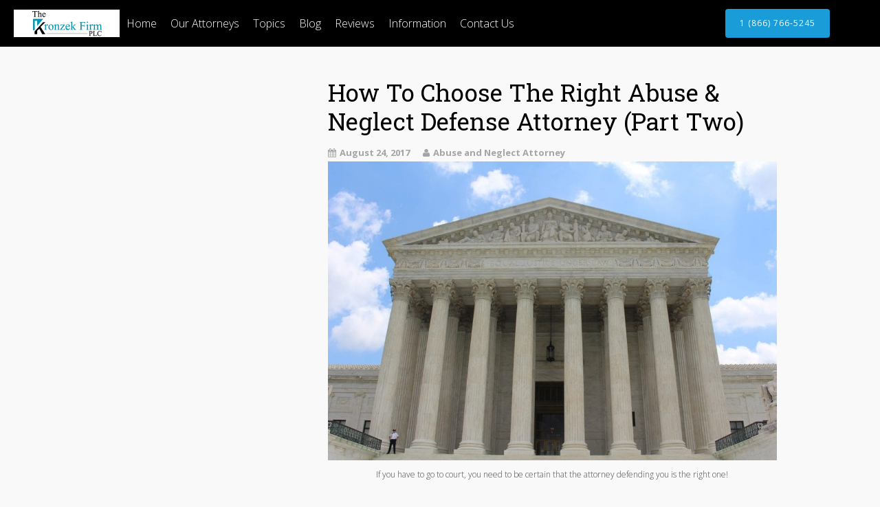

--- FILE ---
content_type: text/html; charset=UTF-8
request_url: https://abuseandneglectdefense.com/choose-right-abuse-neglect-defense-attorney-part-two.html/
body_size: 15475
content:

<!DOCTYPE html>

<html lang="en-US" >

<head>

<meta charset="UTF-8">

<meta name="viewport" content="width=device-width, initial-scale=1">

<link rel="profile" href="https://gmpg.org/xfn/11">

<link rel="pingback" href="https://abuseandneglectdefense.com/xmlrpc.php">


<meta name='robots' content='index, follow, max-image-preview:large, max-snippet:-1, max-video-preview:-1' />

<!-- Google Tag Manager for WordPress by gtm4wp.com -->
<script data-cfasync="false" data-pagespeed-no-defer>
	var gtm4wp_datalayer_name = "dataLayer";
	var dataLayer = dataLayer || [];
</script>
<!-- End Google Tag Manager for WordPress by gtm4wp.com -->
	<!-- This site is optimized with the Yoast SEO plugin v26.8 - https://yoast.com/product/yoast-seo-wordpress/ -->
	<title>How To Choose The Right Abuse &amp; Neglect Defense Attorney (Part Two)</title>
	<meta name="description" content="If you&#039;re accused of child abuse or neglect, you need to know that your defense attorney is the right one! Michigan Abuse and Neglect Defense 866-766-5245" />
	<link rel="canonical" href="https://abuseandneglectdefense.com/choose-right-abuse-neglect-defense-attorney-part-two.html/" />
	<meta property="og:locale" content="en_US" />
	<meta property="og:type" content="article" />
	<meta property="og:title" content="How To Choose The Right Abuse &amp; Neglect Defense Attorney (Part Two)" />
	<meta property="og:description" content="If you&#039;re accused of child abuse or neglect, you need to know that your defense attorney is the right one! Michigan Abuse and Neglect Defense 866-766-5245" />
	<meta property="og:url" content="https://abuseandneglectdefense.com/choose-right-abuse-neglect-defense-attorney-part-two.html/" />
	<meta property="og:site_name" content="Abuse &amp; Neglect Defense" />
	<meta property="article:published_time" content="2017-08-24T13:30:50+00:00" />
	<meta property="article:modified_time" content="2020-04-07T15:33:06+00:00" />
	<meta property="og:image" content="https://abuseandneglectdefense.com/wp-content/uploads/2017/08/supreme-court-building-1209701_1280-1024x682.jpg" />
	<meta name="author" content="Abuse and Neglect Attorney" />
	<meta name="twitter:card" content="summary_large_image" />
	<meta name="twitter:label1" content="Written by" />
	<meta name="twitter:data1" content="Abuse and Neglect Attorney" />
	<meta name="twitter:label2" content="Est. reading time" />
	<meta name="twitter:data2" content="3 minutes" />
	<script type="application/ld+json" class="yoast-schema-graph">{"@context":"https://schema.org","@graph":[{"@type":"Article","@id":"https://abuseandneglectdefense.com/choose-right-abuse-neglect-defense-attorney-part-two.html/#article","isPartOf":{"@id":"https://abuseandneglectdefense.com/choose-right-abuse-neglect-defense-attorney-part-two.html/"},"author":{"name":"Abuse and Neglect Attorney","@id":"https://abuseandneglectdefense.com/#/schema/person/411c6b287dee29686a81f530e6070dec"},"headline":"How To Choose The Right Abuse &#038; Neglect Defense Attorney (Part Two)","datePublished":"2017-08-24T13:30:50+00:00","dateModified":"2020-04-07T15:33:06+00:00","mainEntityOfPage":{"@id":"https://abuseandneglectdefense.com/choose-right-abuse-neglect-defense-attorney-part-two.html/"},"wordCount":600,"publisher":{"@id":"https://abuseandneglectdefense.com/#organization"},"image":{"@id":"https://abuseandneglectdefense.com/choose-right-abuse-neglect-defense-attorney-part-two.html/#primaryimage"},"thumbnailUrl":"https://abuseandneglectdefense.com/wp-content/uploads/2017/08/supreme-court-building-1209701_1280-1024x682.jpg","keywords":["Abuse and Neglect Defense Attorneys"],"articleSection":["Criminal Defense"],"inLanguage":"en-US"},{"@type":"WebPage","@id":"https://abuseandneglectdefense.com/choose-right-abuse-neglect-defense-attorney-part-two.html/","url":"https://abuseandneglectdefense.com/choose-right-abuse-neglect-defense-attorney-part-two.html/","name":"How To Choose The Right Abuse & Neglect Defense Attorney (Part Two)","isPartOf":{"@id":"https://abuseandneglectdefense.com/#website"},"primaryImageOfPage":{"@id":"https://abuseandneglectdefense.com/choose-right-abuse-neglect-defense-attorney-part-two.html/#primaryimage"},"image":{"@id":"https://abuseandneglectdefense.com/choose-right-abuse-neglect-defense-attorney-part-two.html/#primaryimage"},"thumbnailUrl":"https://abuseandneglectdefense.com/wp-content/uploads/2017/08/supreme-court-building-1209701_1280-1024x682.jpg","datePublished":"2017-08-24T13:30:50+00:00","dateModified":"2020-04-07T15:33:06+00:00","description":"If you're accused of child abuse or neglect, you need to know that your defense attorney is the right one! Michigan Abuse and Neglect Defense 866-766-5245","breadcrumb":{"@id":"https://abuseandneglectdefense.com/choose-right-abuse-neglect-defense-attorney-part-two.html/#breadcrumb"},"inLanguage":"en-US","potentialAction":[{"@type":"ReadAction","target":["https://abuseandneglectdefense.com/choose-right-abuse-neglect-defense-attorney-part-two.html/"]}]},{"@type":"ImageObject","inLanguage":"en-US","@id":"https://abuseandneglectdefense.com/choose-right-abuse-neglect-defense-attorney-part-two.html/#primaryimage","url":"https://abuseandneglectdefense.com/wp-content/uploads/2017/08/supreme-court-building-1209701_1280.jpg","contentUrl":"https://abuseandneglectdefense.com/wp-content/uploads/2017/08/supreme-court-building-1209701_1280.jpg","width":1280,"height":853,"caption":"If you have to go to court, you need to be certain that the attorney defending you is the right one!"},{"@type":"BreadcrumbList","@id":"https://abuseandneglectdefense.com/choose-right-abuse-neglect-defense-attorney-part-two.html/#breadcrumb","itemListElement":[{"@type":"ListItem","position":1,"name":"Home","item":"https://abuseandneglectdefense.com/"},{"@type":"ListItem","position":2,"name":"Blog","item":"https://abuseandneglectdefense.com/blog/"},{"@type":"ListItem","position":3,"name":"How To Choose The Right Abuse &#038; Neglect Defense Attorney (Part Two)"}]},{"@type":"WebSite","@id":"https://abuseandneglectdefense.com/#website","url":"https://abuseandneglectdefense.com/","name":"Abuse &amp; Neglect Defense","description":"Michigan Child Abuse Defense Attorneys","publisher":{"@id":"https://abuseandneglectdefense.com/#organization"},"potentialAction":[{"@type":"SearchAction","target":{"@type":"EntryPoint","urlTemplate":"https://abuseandneglectdefense.com/?s={search_term_string}"},"query-input":{"@type":"PropertyValueSpecification","valueRequired":true,"valueName":"search_term_string"}}],"inLanguage":"en-US"},{"@type":"Organization","@id":"https://abuseandneglectdefense.com/#organization","name":"The Kronzek Firm- Abuse and Neglect Defense Attorneys","url":"https://abuseandneglectdefense.com/","logo":{"@type":"ImageObject","inLanguage":"en-US","@id":"https://abuseandneglectdefense.com/#/schema/logo/image/","url":"https://abuseandneglectdefense.com/wp-content/uploads/2018/03/KronzekSource1.jpg","contentUrl":"https://abuseandneglectdefense.com/wp-content/uploads/2018/03/KronzekSource1.jpg","width":308,"height":80,"caption":"The Kronzek Firm- Abuse and Neglect Defense Attorneys"},"image":{"@id":"https://abuseandneglectdefense.com/#/schema/logo/image/"}},{"@type":"Person","@id":"https://abuseandneglectdefense.com/#/schema/person/411c6b287dee29686a81f530e6070dec","name":"Abuse and Neglect Attorney","image":{"@type":"ImageObject","inLanguage":"en-US","@id":"https://abuseandneglectdefense.com/#/schema/person/image/","url":"https://secure.gravatar.com/avatar/5aebed9974c8d64e6ab2d1d7c7fbba2479b404ddbe75cdf6823b6baa7ead326b?s=96&d=mm&r=g","contentUrl":"https://secure.gravatar.com/avatar/5aebed9974c8d64e6ab2d1d7c7fbba2479b404ddbe75cdf6823b6baa7ead326b?s=96&d=mm&r=g","caption":"Abuse and Neglect Attorney"},"url":"https://abuseandneglectdefense.com/author/sarah/"}]}</script>
	<!-- / Yoast SEO plugin. -->


<link rel='dns-prefetch' href='//www.googletagmanager.com' />
<link rel='dns-prefetch' href='//fonts.googleapis.com' />
<link rel="alternate" type="application/rss+xml" title="Abuse &amp; Neglect Defense &raquo; Feed" href="https://abuseandneglectdefense.com/feed/" />
<link rel="alternate" type="application/rss+xml" title="Abuse &amp; Neglect Defense &raquo; Comments Feed" href="https://abuseandneglectdefense.com/comments/feed/" />
<link rel="alternate" title="oEmbed (JSON)" type="application/json+oembed" href="https://abuseandneglectdefense.com/wp-json/oembed/1.0/embed?url=https%3A%2F%2Fabuseandneglectdefense.com%2Fchoose-right-abuse-neglect-defense-attorney-part-two.html%2F" />
<link rel="alternate" title="oEmbed (XML)" type="text/xml+oembed" href="https://abuseandneglectdefense.com/wp-json/oembed/1.0/embed?url=https%3A%2F%2Fabuseandneglectdefense.com%2Fchoose-right-abuse-neglect-defense-attorney-part-two.html%2F&#038;format=xml" />
		<!-- This site uses the Google Analytics by MonsterInsights plugin v9.11.1 - Using Analytics tracking - https://www.monsterinsights.com/ -->
		<!-- Note: MonsterInsights is not currently configured on this site. The site owner needs to authenticate with Google Analytics in the MonsterInsights settings panel. -->
					<!-- No tracking code set -->
				<!-- / Google Analytics by MonsterInsights -->
		<style id='wp-img-auto-sizes-contain-inline-css' type='text/css'>
img:is([sizes=auto i],[sizes^="auto," i]){contain-intrinsic-size:3000px 1500px}
/*# sourceURL=wp-img-auto-sizes-contain-inline-css */
</style>
<style id='wp-block-library-inline-css' type='text/css'>
:root{--wp-block-synced-color:#7a00df;--wp-block-synced-color--rgb:122,0,223;--wp-bound-block-color:var(--wp-block-synced-color);--wp-editor-canvas-background:#ddd;--wp-admin-theme-color:#007cba;--wp-admin-theme-color--rgb:0,124,186;--wp-admin-theme-color-darker-10:#006ba1;--wp-admin-theme-color-darker-10--rgb:0,107,160.5;--wp-admin-theme-color-darker-20:#005a87;--wp-admin-theme-color-darker-20--rgb:0,90,135;--wp-admin-border-width-focus:2px}@media (min-resolution:192dpi){:root{--wp-admin-border-width-focus:1.5px}}.wp-element-button{cursor:pointer}:root .has-very-light-gray-background-color{background-color:#eee}:root .has-very-dark-gray-background-color{background-color:#313131}:root .has-very-light-gray-color{color:#eee}:root .has-very-dark-gray-color{color:#313131}:root .has-vivid-green-cyan-to-vivid-cyan-blue-gradient-background{background:linear-gradient(135deg,#00d084,#0693e3)}:root .has-purple-crush-gradient-background{background:linear-gradient(135deg,#34e2e4,#4721fb 50%,#ab1dfe)}:root .has-hazy-dawn-gradient-background{background:linear-gradient(135deg,#faaca8,#dad0ec)}:root .has-subdued-olive-gradient-background{background:linear-gradient(135deg,#fafae1,#67a671)}:root .has-atomic-cream-gradient-background{background:linear-gradient(135deg,#fdd79a,#004a59)}:root .has-nightshade-gradient-background{background:linear-gradient(135deg,#330968,#31cdcf)}:root .has-midnight-gradient-background{background:linear-gradient(135deg,#020381,#2874fc)}:root{--wp--preset--font-size--normal:16px;--wp--preset--font-size--huge:42px}.has-regular-font-size{font-size:1em}.has-larger-font-size{font-size:2.625em}.has-normal-font-size{font-size:var(--wp--preset--font-size--normal)}.has-huge-font-size{font-size:var(--wp--preset--font-size--huge)}.has-text-align-center{text-align:center}.has-text-align-left{text-align:left}.has-text-align-right{text-align:right}.has-fit-text{white-space:nowrap!important}#end-resizable-editor-section{display:none}.aligncenter{clear:both}.items-justified-left{justify-content:flex-start}.items-justified-center{justify-content:center}.items-justified-right{justify-content:flex-end}.items-justified-space-between{justify-content:space-between}.screen-reader-text{border:0;clip-path:inset(50%);height:1px;margin:-1px;overflow:hidden;padding:0;position:absolute;width:1px;word-wrap:normal!important}.screen-reader-text:focus{background-color:#ddd;clip-path:none;color:#444;display:block;font-size:1em;height:auto;left:5px;line-height:normal;padding:15px 23px 14px;text-decoration:none;top:5px;width:auto;z-index:100000}html :where(.has-border-color){border-style:solid}html :where([style*=border-top-color]){border-top-style:solid}html :where([style*=border-right-color]){border-right-style:solid}html :where([style*=border-bottom-color]){border-bottom-style:solid}html :where([style*=border-left-color]){border-left-style:solid}html :where([style*=border-width]){border-style:solid}html :where([style*=border-top-width]){border-top-style:solid}html :where([style*=border-right-width]){border-right-style:solid}html :where([style*=border-bottom-width]){border-bottom-style:solid}html :where([style*=border-left-width]){border-left-style:solid}html :where(img[class*=wp-image-]){height:auto;max-width:100%}:where(figure){margin:0 0 1em}html :where(.is-position-sticky){--wp-admin--admin-bar--position-offset:var(--wp-admin--admin-bar--height,0px)}@media screen and (max-width:600px){html :where(.is-position-sticky){--wp-admin--admin-bar--position-offset:0px}}

/*# sourceURL=wp-block-library-inline-css */
</style><style id='global-styles-inline-css' type='text/css'>
:root{--wp--preset--aspect-ratio--square: 1;--wp--preset--aspect-ratio--4-3: 4/3;--wp--preset--aspect-ratio--3-4: 3/4;--wp--preset--aspect-ratio--3-2: 3/2;--wp--preset--aspect-ratio--2-3: 2/3;--wp--preset--aspect-ratio--16-9: 16/9;--wp--preset--aspect-ratio--9-16: 9/16;--wp--preset--color--black: #000000;--wp--preset--color--cyan-bluish-gray: #abb8c3;--wp--preset--color--white: #ffffff;--wp--preset--color--pale-pink: #f78da7;--wp--preset--color--vivid-red: #cf2e2e;--wp--preset--color--luminous-vivid-orange: #ff6900;--wp--preset--color--luminous-vivid-amber: #fcb900;--wp--preset--color--light-green-cyan: #7bdcb5;--wp--preset--color--vivid-green-cyan: #00d084;--wp--preset--color--pale-cyan-blue: #8ed1fc;--wp--preset--color--vivid-cyan-blue: #0693e3;--wp--preset--color--vivid-purple: #9b51e0;--wp--preset--gradient--vivid-cyan-blue-to-vivid-purple: linear-gradient(135deg,rgb(6,147,227) 0%,rgb(155,81,224) 100%);--wp--preset--gradient--light-green-cyan-to-vivid-green-cyan: linear-gradient(135deg,rgb(122,220,180) 0%,rgb(0,208,130) 100%);--wp--preset--gradient--luminous-vivid-amber-to-luminous-vivid-orange: linear-gradient(135deg,rgb(252,185,0) 0%,rgb(255,105,0) 100%);--wp--preset--gradient--luminous-vivid-orange-to-vivid-red: linear-gradient(135deg,rgb(255,105,0) 0%,rgb(207,46,46) 100%);--wp--preset--gradient--very-light-gray-to-cyan-bluish-gray: linear-gradient(135deg,rgb(238,238,238) 0%,rgb(169,184,195) 100%);--wp--preset--gradient--cool-to-warm-spectrum: linear-gradient(135deg,rgb(74,234,220) 0%,rgb(151,120,209) 20%,rgb(207,42,186) 40%,rgb(238,44,130) 60%,rgb(251,105,98) 80%,rgb(254,248,76) 100%);--wp--preset--gradient--blush-light-purple: linear-gradient(135deg,rgb(255,206,236) 0%,rgb(152,150,240) 100%);--wp--preset--gradient--blush-bordeaux: linear-gradient(135deg,rgb(254,205,165) 0%,rgb(254,45,45) 50%,rgb(107,0,62) 100%);--wp--preset--gradient--luminous-dusk: linear-gradient(135deg,rgb(255,203,112) 0%,rgb(199,81,192) 50%,rgb(65,88,208) 100%);--wp--preset--gradient--pale-ocean: linear-gradient(135deg,rgb(255,245,203) 0%,rgb(182,227,212) 50%,rgb(51,167,181) 100%);--wp--preset--gradient--electric-grass: linear-gradient(135deg,rgb(202,248,128) 0%,rgb(113,206,126) 100%);--wp--preset--gradient--midnight: linear-gradient(135deg,rgb(2,3,129) 0%,rgb(40,116,252) 100%);--wp--preset--font-size--small: 13px;--wp--preset--font-size--medium: 20px;--wp--preset--font-size--large: 36px;--wp--preset--font-size--x-large: 42px;--wp--preset--spacing--20: 0.44rem;--wp--preset--spacing--30: 0.67rem;--wp--preset--spacing--40: 1rem;--wp--preset--spacing--50: 1.5rem;--wp--preset--spacing--60: 2.25rem;--wp--preset--spacing--70: 3.38rem;--wp--preset--spacing--80: 5.06rem;--wp--preset--shadow--natural: 6px 6px 9px rgba(0, 0, 0, 0.2);--wp--preset--shadow--deep: 12px 12px 50px rgba(0, 0, 0, 0.4);--wp--preset--shadow--sharp: 6px 6px 0px rgba(0, 0, 0, 0.2);--wp--preset--shadow--outlined: 6px 6px 0px -3px rgb(255, 255, 255), 6px 6px rgb(0, 0, 0);--wp--preset--shadow--crisp: 6px 6px 0px rgb(0, 0, 0);}:where(.is-layout-flex){gap: 0.5em;}:where(.is-layout-grid){gap: 0.5em;}body .is-layout-flex{display: flex;}.is-layout-flex{flex-wrap: wrap;align-items: center;}.is-layout-flex > :is(*, div){margin: 0;}body .is-layout-grid{display: grid;}.is-layout-grid > :is(*, div){margin: 0;}:where(.wp-block-columns.is-layout-flex){gap: 2em;}:where(.wp-block-columns.is-layout-grid){gap: 2em;}:where(.wp-block-post-template.is-layout-flex){gap: 1.25em;}:where(.wp-block-post-template.is-layout-grid){gap: 1.25em;}.has-black-color{color: var(--wp--preset--color--black) !important;}.has-cyan-bluish-gray-color{color: var(--wp--preset--color--cyan-bluish-gray) !important;}.has-white-color{color: var(--wp--preset--color--white) !important;}.has-pale-pink-color{color: var(--wp--preset--color--pale-pink) !important;}.has-vivid-red-color{color: var(--wp--preset--color--vivid-red) !important;}.has-luminous-vivid-orange-color{color: var(--wp--preset--color--luminous-vivid-orange) !important;}.has-luminous-vivid-amber-color{color: var(--wp--preset--color--luminous-vivid-amber) !important;}.has-light-green-cyan-color{color: var(--wp--preset--color--light-green-cyan) !important;}.has-vivid-green-cyan-color{color: var(--wp--preset--color--vivid-green-cyan) !important;}.has-pale-cyan-blue-color{color: var(--wp--preset--color--pale-cyan-blue) !important;}.has-vivid-cyan-blue-color{color: var(--wp--preset--color--vivid-cyan-blue) !important;}.has-vivid-purple-color{color: var(--wp--preset--color--vivid-purple) !important;}.has-black-background-color{background-color: var(--wp--preset--color--black) !important;}.has-cyan-bluish-gray-background-color{background-color: var(--wp--preset--color--cyan-bluish-gray) !important;}.has-white-background-color{background-color: var(--wp--preset--color--white) !important;}.has-pale-pink-background-color{background-color: var(--wp--preset--color--pale-pink) !important;}.has-vivid-red-background-color{background-color: var(--wp--preset--color--vivid-red) !important;}.has-luminous-vivid-orange-background-color{background-color: var(--wp--preset--color--luminous-vivid-orange) !important;}.has-luminous-vivid-amber-background-color{background-color: var(--wp--preset--color--luminous-vivid-amber) !important;}.has-light-green-cyan-background-color{background-color: var(--wp--preset--color--light-green-cyan) !important;}.has-vivid-green-cyan-background-color{background-color: var(--wp--preset--color--vivid-green-cyan) !important;}.has-pale-cyan-blue-background-color{background-color: var(--wp--preset--color--pale-cyan-blue) !important;}.has-vivid-cyan-blue-background-color{background-color: var(--wp--preset--color--vivid-cyan-blue) !important;}.has-vivid-purple-background-color{background-color: var(--wp--preset--color--vivid-purple) !important;}.has-black-border-color{border-color: var(--wp--preset--color--black) !important;}.has-cyan-bluish-gray-border-color{border-color: var(--wp--preset--color--cyan-bluish-gray) !important;}.has-white-border-color{border-color: var(--wp--preset--color--white) !important;}.has-pale-pink-border-color{border-color: var(--wp--preset--color--pale-pink) !important;}.has-vivid-red-border-color{border-color: var(--wp--preset--color--vivid-red) !important;}.has-luminous-vivid-orange-border-color{border-color: var(--wp--preset--color--luminous-vivid-orange) !important;}.has-luminous-vivid-amber-border-color{border-color: var(--wp--preset--color--luminous-vivid-amber) !important;}.has-light-green-cyan-border-color{border-color: var(--wp--preset--color--light-green-cyan) !important;}.has-vivid-green-cyan-border-color{border-color: var(--wp--preset--color--vivid-green-cyan) !important;}.has-pale-cyan-blue-border-color{border-color: var(--wp--preset--color--pale-cyan-blue) !important;}.has-vivid-cyan-blue-border-color{border-color: var(--wp--preset--color--vivid-cyan-blue) !important;}.has-vivid-purple-border-color{border-color: var(--wp--preset--color--vivid-purple) !important;}.has-vivid-cyan-blue-to-vivid-purple-gradient-background{background: var(--wp--preset--gradient--vivid-cyan-blue-to-vivid-purple) !important;}.has-light-green-cyan-to-vivid-green-cyan-gradient-background{background: var(--wp--preset--gradient--light-green-cyan-to-vivid-green-cyan) !important;}.has-luminous-vivid-amber-to-luminous-vivid-orange-gradient-background{background: var(--wp--preset--gradient--luminous-vivid-amber-to-luminous-vivid-orange) !important;}.has-luminous-vivid-orange-to-vivid-red-gradient-background{background: var(--wp--preset--gradient--luminous-vivid-orange-to-vivid-red) !important;}.has-very-light-gray-to-cyan-bluish-gray-gradient-background{background: var(--wp--preset--gradient--very-light-gray-to-cyan-bluish-gray) !important;}.has-cool-to-warm-spectrum-gradient-background{background: var(--wp--preset--gradient--cool-to-warm-spectrum) !important;}.has-blush-light-purple-gradient-background{background: var(--wp--preset--gradient--blush-light-purple) !important;}.has-blush-bordeaux-gradient-background{background: var(--wp--preset--gradient--blush-bordeaux) !important;}.has-luminous-dusk-gradient-background{background: var(--wp--preset--gradient--luminous-dusk) !important;}.has-pale-ocean-gradient-background{background: var(--wp--preset--gradient--pale-ocean) !important;}.has-electric-grass-gradient-background{background: var(--wp--preset--gradient--electric-grass) !important;}.has-midnight-gradient-background{background: var(--wp--preset--gradient--midnight) !important;}.has-small-font-size{font-size: var(--wp--preset--font-size--small) !important;}.has-medium-font-size{font-size: var(--wp--preset--font-size--medium) !important;}.has-large-font-size{font-size: var(--wp--preset--font-size--large) !important;}.has-x-large-font-size{font-size: var(--wp--preset--font-size--x-large) !important;}
/*# sourceURL=global-styles-inline-css */
</style>

<style id='classic-theme-styles-inline-css' type='text/css'>
/*! This file is auto-generated */
.wp-block-button__link{color:#fff;background-color:#32373c;border-radius:9999px;box-shadow:none;text-decoration:none;padding:calc(.667em + 2px) calc(1.333em + 2px);font-size:1.125em}.wp-block-file__button{background:#32373c;color:#fff;text-decoration:none}
/*# sourceURL=/wp-includes/css/classic-themes.min.css */
</style>
<link rel='stylesheet' id='contact-form-7-css' href='https://abuseandneglectdefense.com/wp-content/plugins/contact-form-7/includes/css/styles.css?ver=6.1.4' type='text/css' media='all' />
<link rel='stylesheet' id='googleFontsHeader-css' href='https://fonts.googleapis.com/css?family=Open+Sans&#038;ver=7c08f60075dd9817c2cdb3e95ea74cfe' type='text/css' media='all' />
<link rel='stylesheet' id='googleFontsFooter-css' href='https://fonts.googleapis.com/css?family=Oswald&#038;ver=7c08f60075dd9817c2cdb3e95ea74cfe' type='text/css' media='all' />
<link rel='stylesheet' id='tesseract-style-css' href='https://abuseandneglectdefense.com/wp-content/themes/tesseract-child/style.css?ver=1.0.0' type='text/css' media='all' />
<link rel='stylesheet' id='tesseract-fonts-css' href='//fonts.googleapis.com/css?family=Open+Sans%3A400%2C300%2C300italic%2C400italic%2C600%2C600italic%2C700%2C700italic%2C800%2C800italic&#038;subset=latin%2Cgreek%2Cgreek-ext%2Cvietnamese%2Ccyrillic-ext%2Ccyrillic%2Clatin-ext&#038;ver=1.0.0' type='text/css' media='all' />
<link rel='stylesheet' id='tesseract-icons-css' href='https://abuseandneglectdefense.com/wp-content/themes/tesseract-free-theme/css/typicons.css?ver=1.0.0' type='text/css' media='all' />
<link rel='stylesheet' id='fontawesome-css' href='https://abuseandneglectdefense.com/wp-content/themes/tesseract-free-theme/css/font-awesome.min.css?ver=4.4.0' type='text/css' media='all' />
<link rel='stylesheet' id='tesseract-site-banner-css' href='https://abuseandneglectdefense.com/wp-content/themes/tesseract-free-theme/css/site-banner.css?ver=1.0.0' type='text/css' media='all' />
<style id='tesseract-site-banner-inline-css' type='text/css'>
.site-header,
	.main-navigation ul ul a,
	#header-right-menu ul ul a,
	.site-header .cart-content-details { background-color: rgb(0, 0, 0); }
	.site-header .cart-content-details:after { border-bottom-color: rgb(0, 0, 0); }

	.home .site-header,
	#page .site-header,
	.home .main-navigation ul ul a,
	.top-navigation li ul.sub-menu li a,
	.home #header-right ul ul a,
	.home .site-header .cart-content-details { background-color: rgba(0, 0, 0,1); }
	.home .site-header .cart-content-details:after { border-bottom-color: rgba(0, 0, 0,1); }

	.site-header,
	#header-button-container-inner,
	#header-button-container-inner a,
	.site-header h1,
	.site-header h2,
	.site-header h3,
	.site-header h4,
	.site-header h5,
	.site-header h6,
    .site-header h2 a{ color: #ffffff; }

	#masthead_TesseractTheme .search-field { color: #ffffff; }
	
	.site-header a,
	.main-navigation ul ul a,
	#header-right-menu ul li a,
	.menu-open,
	.dashicons.menu-open,
	.menu-close,
	.dashicons.menu-close { color: #ffffff; }

	.site-header a:hover,
	.main-navigation ul ul a:hover,
	#header-right-menu ul li a:hover,
	.menu-open:hover,
	.dashicons.menu-open:hover,
	.menu-close:hover,
	.dashicons.menu-open:hover { color: #d1ecff; }

	/* Header logo height */

	#site-banner .site-logo img {
		height: 40px;
		}

	#masthead_TesseractTheme {
		padding-top: 10px;
		padding-bottom: 10px;
		}

	/* Header width props */

	#site-banner-left {
		width: 60%;
		}

	#site-banner-right {
		width: 40%;
		}
	.top-navigation li ul.sub-menu li a:hover{ background:#000!important;}
	
		.icon-shopping-cart, .woocart-header .cart-arrow, .woocart-header .cart-contents {
			color: #fff;
		}
	
/*# sourceURL=tesseract-site-banner-inline-css */
</style>
<link rel='stylesheet' id='tesseract-footer-banner-css' href='https://abuseandneglectdefense.com/wp-content/themes/tesseract-free-theme/css/footer-banner.css?ver=1.0.0' type='text/css' media='all' />
<style id='tesseract-footer-banner-inline-css' type='text/css'>
.site-footer {
		background-color: #000000;
		color: #ffffff
	}
	
	.site-footer { background-color: #000000; }

	.home .site-footer,
	.home .site-footer { background-color: #000000; }
	

	#colophon_TesseractTheme .search-field { color: #ffffff; }
	#colophon_TesseractTheme .search-field.watermark { color: #ccc; }

	#colophon_TesseractTheme h1,
	#colophon_TesseractTheme h2,
	#colophon_TesseractTheme h3,
	#colophon_TesseractTheme h4,
	#colophon_TesseractTheme h5,
	#colophon_TesseractTheme h6 { color: #ffffff; }
	
	
	#bloglist_title h1.entry-title,
	#bloglist_title h2.entry-title,
	#bloglist_title h3.entry-title,
	#bloglist_title h4.entry-title,
	#bloglist_title h5.entry-title,
	#bloglist_title h6.entry-title, 
	#bloglist_title h2.entry-title a,
	#blogpost_title h1.entry-title{ color: #000000; display: block; }
	

	#bloglist_morebutton .blmore,
	#bloglist_morebutton .blmore a,
	#bloglist_morebutton .blmore a:hover{ color: #ffffff; }
	
	
	.summary h1,
	#prodlist_title h3, 
	#prodlist_title h3 a{ color: #000000; }
	
	.woocommerce div.product p.price, .woocommerce div.product span.price,
	.wooshop-price .sales-price, .wooshop-price .regular-pricenew{ color: #000000; }
	
	
	

	#colophon_TesseractTheme a { color: #ffffff; }

	#colophon_TesseractTheme a:hover { color: #d1ecff; }

	#horizontal-menu-before,
	#horizontal-menu-after { border-color: rgba(255, 255, 255, 0.25); }

	#footer-banner.footbar-active { border-color: rgba(255, 255, 255, 0.15); }

	#footer-banner .site-logo img { height: 40px; }

	#colophon_TesseractTheme {
		padding-top: 10px;
		padding-bottom: 10px;
		}

	#horizontal-menu-wrap {
		width: 60%;
		}

	#footer-banner-right	{
		width: 40%;
		}

	#footer-banner {
			max-width: 100%;
			padding: 0 20px;
		}
/*# sourceURL=tesseract-footer-banner-inline-css */
</style>
<link rel='stylesheet' id='dashicons-css' href='https://abuseandneglectdefense.com/wp-includes/css/dashicons.min.css?ver=7c08f60075dd9817c2cdb3e95ea74cfe' type='text/css' media='all' />
<link rel='stylesheet' id='tesseract-sidr-style-css' href='https://abuseandneglectdefense.com/wp-content/themes/tesseract-free-theme/css/jquery.sidr.css?ver=1.0.0' type='text/css' media='all' />
<style id='tesseract-sidr-style-inline-css' type='text/css'>
.sidr {
		background-color: #336ca6;
		}

	.sidr .sidr-class-menu-item a,
	.sidr .sidr-class-menu-item span { color: #fff; }


	.sidr .sidr-class-menu-item ul li a,
	.sidr .sidr-class-menu-item ul li span {
		color: rgba(255, 15, , 0.8);
	}

	.sidr .sidr-class-menu-item a:hover,
	.sidr .sidr-class-menu-item span:hover,
	.sidr .sidr-class-menu-item:first-child a:hover,
	.sidr .sidr-class-menu-item:first-child span:hover { color: #fff; }

	.sidr .sidr-class-menu-item ul li a:hover,
	.sidr .sidr-class-menu-item ul li span:hover,
	.sidr .sidr-class-menu-item ul li:first-child a:hover,
	.sidr .sidr-class-menu-item ul li:first-child span:hover { color: rgba(255, 15, , 0.8); }

	.sidr ul li > a:hover,
	.sidr ul li > span:hover,
	.sidr > div > ul > li:first-child > a:hover,
	.sidr > div > ul > li:first-child > span:hover,
	.sidr ul li ul li:hover > a,
	.sidr ul li ul li:hover > span {
		background: rgba(0, 0, 0, 0.2);

		}

	/* Shadows and Separators */

	.sidr ul li > a,
	.sidr ul li > span,
	#sidr-id-header-button-container-inner > * {
		-webkit-box-shadow: inset 0 -1px rgba( 0 ,0 ,0 , 0.2);
		-moz-box-shadow: inset 0 -1px rgba( 0 ,0 ,0 , 0.2);
		box-shadow: inset 0 -1px rgba( 0 ,0 ,0 , 0.2);
	}

	.sidr > div > ul > li:last-of-type > a,
	.sidr > div > ul > li:last-of-type > span,
	#sidr-id-header-button-container-inner > *:last-of-type {
		box-shadow: none;
		}

	.sidr ul.sidr-class-hr-social li a,
	.sidr ul.sidr-class-hr-social li a:first-child {
		-webkit-box-shadow: 0 1px 0 0px rgba( 0 ,0 ,0, .25);
		-moz-box-shadow: 0 1px 0 0px rgba( 0 ,0 ,0, .25);
		box-shadow: 0 1px 0 0px rgba( 0 ,0 ,0, .25);
	}

	/* Header Right side content */

	.sidr-class-search-field,
	.sidr-class-search-form input[type='search'] {
		background: rgba(255, 255, 255, 0.15);
		color: ;
	}

	.sidr-class-hr-social {
		background: rgba(255, 255, 255, 0.15);
	}

	#sidr-id-header-button-container-inner,
	#sidr-id-header-button-container-inner > h1,
	#sidr-id-header-button-container-inner > h2,
	#sidr-id-header-button-container-inner > h3,
	#sidr-id-header-button-container-inner > h4,
	#sidr-id-header-button-container-inner > h5,
	#sidr-id-header-button-container-inner > h6 {
		background: rgba(0, 0, 0, 0.2);
		color: ;
	}

	#sidr-id-header-button-container-inner a,
	#sidr-id-header-button-container-inner button {
		color: ;
	}

	#sidr-id-header-button-container-inner a:hover,
	#sidr-id-header-button-container-inner button:hover {
		color: ;
	}

	/*
	.sidr ul li > a,
	.sidr ul li > span,
	#header-button-container *,
	#sidr-id-header-button-container-inner button {
		-webkit-box-shadow: inset 0 -1px rgba(255, 255, 255, 0.1);
		-moz-box-shadow: inset 0 -1px rgba(255, 255, 255, 0.1);
		box-shadow: inset 0 -1px rgba(255, 255, 255, 0.1);
	}
	*/
	
/*# sourceURL=tesseract-sidr-style-inline-css */
</style>
<link rel='stylesheet' id='parent-style-css' href='https://abuseandneglectdefense.com/wp-content/themes/tesseract-free-theme/style.css?ver=7c08f60075dd9817c2cdb3e95ea74cfe' type='text/css' media='all' />
<script type="text/javascript" src="https://www.googletagmanager.com/gtag/js?id&amp;ver=7c08f60075dd9817c2cdb3e95ea74cfe" id="wk-analytics-script-js"></script>
<script type="text/javascript" id="wk-analytics-script-js-after">
/* <![CDATA[ */
function shouldTrack(){
var trackLoggedIn = false;
var loggedIn = false;
if(!loggedIn){
return true;
} else if( trackLoggedIn ) {
return true;
}
return false;
}
function hasWKGoogleAnalyticsCookie() {
return (new RegExp('wp_wk_ga_untrack_' + document.location.hostname)).test(document.cookie);
}
if (!hasWKGoogleAnalyticsCookie() && shouldTrack()) {
//Google Analytics
window.dataLayer = window.dataLayer || [];
function gtag(){dataLayer.push(arguments);}
gtag('js', new Date());
gtag('config', '', { 'anonymize_ip': true });
}

//# sourceURL=wk-analytics-script-js-after
/* ]]> */
</script>
<script type="text/javascript" src="https://abuseandneglectdefense.com/wp-includes/js/jquery/jquery.min.js?ver=3.7.1" id="jquery-core-js"></script>
<script type="text/javascript" src="https://abuseandneglectdefense.com/wp-includes/js/jquery/jquery-migrate.min.js?ver=3.4.1" id="jquery-migrate-js"></script>
<script type="text/javascript" src="https://abuseandneglectdefense.com/wp-content/themes/tesseract-free-theme/js/modernizr.custom.min.js?ver=1.0.0" id="tesseract-modernizr-js"></script>
<script type="text/javascript" id="tesseract_helpers-js-extra">
/* <![CDATA[ */
var tesseract_vars = {"hpad":"","fpad":""};
//# sourceURL=tesseract_helpers-js-extra
/* ]]> */
</script>
<script type="text/javascript" src="https://abuseandneglectdefense.com/wp-content/themes/tesseract-free-theme/js/helpers.js?ver=7c08f60075dd9817c2cdb3e95ea74cfe" id="tesseract_helpers-js"></script>
<script type="text/javascript" src="https://abuseandneglectdefense.com/wp-content/themes/tesseract-free-theme/importer/js/elementor.js?ver=7c08f60075dd9817c2cdb3e95ea74cfe" id="tesseract-bb-extensions-elementor-js"></script>
<link rel="https://api.w.org/" href="https://abuseandneglectdefense.com/wp-json/" /><link rel="alternate" title="JSON" type="application/json" href="https://abuseandneglectdefense.com/wp-json/wp/v2/posts/8716" /><link rel="EditURI" type="application/rsd+xml" title="RSD" href="https://abuseandneglectdefense.com/xmlrpc.php?rsd" />
<link rel='shortlink' href='https://abuseandneglectdefense.com/?p=8716' />
	<link rel="preconnect" href="https://fonts.googleapis.com">
	<link rel="preconnect" href="https://fonts.gstatic.com">
	<link href='https://fonts.googleapis.com/css2?display=swap&family=Roboto+Slab:wght@100;400' rel='stylesheet'>
<!-- Google Tag Manager for WordPress by gtm4wp.com -->
<!-- GTM Container placement set to manual -->
<script data-cfasync="false" data-pagespeed-no-defer>
	var dataLayer_content = {"pagePostType":"post","pagePostType2":"single-post","pageCategory":["criminal-defense"],"pageAttributes":["abuse-and-neglect-defense-attorneys"],"pagePostAuthor":"Abuse and Neglect Attorney"};
	dataLayer.push( dataLayer_content );
</script>
<script data-cfasync="false" data-pagespeed-no-defer>
(function(w,d,s,l,i){w[l]=w[l]||[];w[l].push({'gtm.start':
new Date().getTime(),event:'gtm.js'});var f=d.getElementsByTagName(s)[0],
j=d.createElement(s),dl=l!='dataLayer'?'&l='+l:'';j.async=true;j.src=
'//www.googletagmanager.com/gtm.js?id='+i+dl;f.parentNode.insertBefore(j,f);
})(window,document,'script','dataLayer','GTM-TDGPBMP');
</script>
<!-- End Google Tag Manager for WordPress by gtm4wp.com -->		<style type='text/css'>
			#footer-banner-right{
				font-family:Oswald ;
			}
			#footer-banner-centre{
				font-family:Oswald ;
			}
			.site-title span{
				color:#000000;
			}

			.regular-price{color: #FF0000 !important;}
			.price del{ color: #FF0000 !important;}
 			.wooshop-price.wooprice-nonbold.price-tesseract del{ color: #FF0000 !important;}

			.top-navigation li.current-menu-item.current_page_item a
			{
				color:  !important;
			}
		
			.top-navigation ul li > a{
					font-family:Open Sans ;
					color: #ffffff;
				}
			#header-right-menu ul li > a{
					font-family:Open Sans;
				}

			.top-navigation ul ul li > a{
				font-family:Open Sans;
			}
			#header-right-menu ul ul li > a{
				font-family:Open Sans;
			}

			.top-navigation ul li > a{
					letter-spacing:px ;
				}
			#header-right-menu ul li > a{
					letter-spacing:px ;
				}

			.top-navigation ul ul li > a{
				letter-spacing:px ;
			}
			#header-right-menu ul ul li > a{
				letter-spacing:px ;
			}

			.top-navigation ul li > a{
					font-size:px ;
				}
			#header-right-menu ul li > a{
					font-size:px ;
				}

			.top-navigation ul ul li > a{
				font-size:px ;
			}
			#header-right-menu ul ul li > a{
				font-size:px ;
			}

			.top-navigation ul li > a{
					font-weight:100 ;
				}
			#header-right-menu ul li > a{
					font-weight:100 ;
				}

			.top-navigation ul ul li > a{
				font-weight:100 ;
			}
			#header-right-menu ul ul li > a{
				font-weight:100 ;
			}

			.top-navigation ul li > a{
					font-style: ;
				}
			#header-right-menu ul li > a{
					font-style: ;
				}


			#footer-right-menu ul li > a{
					font-family:Oswald ;
			}
			
			#footer-horizontal-menu ul li > a{
					font-family:Oswald ;
			}
			.banner-right.content-html{
					font-family:Oswald ;
			}
			#footer-banner-right{
					letter-spacing:px ;
				}
			#footer-banner-centre{
					letter-spacing:px ;
				}
			

			#footer-right-menu ul li > a{
					letter-spacing:px ;
				}
			#footer-horizontal-menu ul li > a{
					letter-spacing:px ;
				}
			
			#footer-right-menu ul li > a{
					font-size:px ;
				}
			#footer-horizontal-menu ul li > a{
					font-size:px ;
				}
			#footer-banner-centre{
					font-size:px ;
				}
			#footer-banner-right{
					font-size:px ;
				}

			#footer-right-menu ul li > a{
					font-weight: ;
				}
			#footer-horizontal-menu ul li > a{
					font-weight: ;
				}

			#footer-banner-centre{
					font-weight: ;
				}
			#footer-banner-right{
					font-weight: ;
				}

			#footer-right-menu ul li > a{
					font-style: ;
				}
			#footer-horizontal-menu ul li > a{
					font-style: ;
				}

			#footer-banner-right{
					font-style: ;
				}
				#footer-banner-centre{
					font-style: ;
				}
			#horizontal-menu-before{
					font-style: ;
					font-size:px ;
					font-weight: ;
					letter-spacing:px ;
					font-family:Oswald ;
				}
		</style>
	<noscript><style>#sidebar-footer aside {border: none!important;}</style></noscript>		<style type='text/css'>
			.top-navigation ul ul li > a{
				color:#ffffff ;
			}
		</style>
	<link rel="icon" href="https://abuseandneglectdefense.com/wp-content/uploads/2019/06/KronzekCon.png" sizes="32x32" />
<link rel="icon" href="https://abuseandneglectdefense.com/wp-content/uploads/2019/06/KronzekCon.png" sizes="192x192" />
<link rel="apple-touch-icon" href="https://abuseandneglectdefense.com/wp-content/uploads/2019/06/KronzekCon.png" />
<meta name="msapplication-TileImage" content="https://abuseandneglectdefense.com/wp-content/uploads/2019/06/KronzekCon.png" />
		<style type="text/css" id="wp-custom-css">
			/*
You can add your own CSS here.

Click the help icon above to learn more.
*/

#comments {
	display: none;
}
.page-id-10144 .tmls_text {
font-style: italic;
}
@media only screen and (max-width: 767px) 	{	
.floating-mobile-widget {color: #5D4E17; background: #0597B0;}
.floating-mobile-widget a {color: #5D4E17;}
.floating-mobile-widget h2 {
	color: #ffffff;
	font-size: 16px;
  text-align: center;
}
#text-2 > div  {
  display: flex;
  justify-content: space-evenly;
  margin: 0 5px 10px;
}
.floating-mobile-widget {
position: fixed; 
bottom: 0%; width: 100%; z-index:9999; -webkit-backface-visibility: hidden
}
}
@media only screen and (min-width: 768px) 	{	
.floating-mobile-widget {display: none;}}
.uh2 h2 {
font-size: 1.4875rem;
}
#mobile-menu-trigger-wrap {
	border: thin solid;
	position: relative;
}
#mobile-menu-trigger-wrap .menu-text {
font-size: 12px	
}
.resp-container {
    position: relative;
    overflow: hidden;
    padding-top: 56.25%;
}
.resp-iframe {
    position: absolute;
    top: 0;
    left: 0;
    width: 100%;
    height: 100%;
    border: 0;
}
.hero img {
	width: 100vw;
	height: auto;
}
.hero p {
	margin: 0!important;
}
/*#footer-banner #horizontal-menu-wrap {
width: 100%!important;
word-wrap: break-word!important;
	border: thin solid pink;
	display: block!important;
}*/
.grecaptcha-badge { 
visibility: hidden;
}
.site-footer #footer-banner #footer-banner-right {
	display: none!important;
}
.fl-node-566e187c45772 img {
	max-width: 100px;
	height: auto;
}		</style>
			<style id="egf-frontend-styles" type="text/css">
		p {font-family: 'Roboto Slab', sans-serif;font-style: normal;font-weight: 400;} h1 {font-family: 'Roboto Slab', sans-serif;font-size: 40px;font-style: normal;font-weight: 400;} h2 {font-family: 'Roboto Slab', sans-serif;font-style: normal;font-weight: 400;} h3 {font-family: 'Roboto Slab', sans-serif;font-style: normal;font-weight: 400;} h4 {font-family: 'Roboto Slab', sans-serif;font-style: normal;font-weight: 400;} h5 {font-family: 'Roboto Slab', sans-serif;font-style: normal;font-weight: 400;} h6 {font-family: 'Roboto Slab', sans-serif;font-style: normal;font-weight: 100;} 	</style>
	
<!--[if gte IE 9]>

  <style type="text/css">

    .gradient {

       filter: none;

    }

  </style>

<![endif]-->

</head>




<body class="wp-singular post-template-default single single-post postid-8716 single-format-standard wp-theme-tesseract-free-theme wp-child-theme-tesseract-child frontend beaver-on fl-builder-lite-2-9-4-2 fl-no-js group-blog full-width-page">

<!-- GTM Container placement set to manual -->
<!-- Google Tag Manager (noscript) -->
				<noscript><iframe src="https://www.googletagmanager.com/ns.html?id=GTM-TDGPBMP" height="0" width="0" style="display:none;visibility:hidden" aria-hidden="true"></iframe></noscript>
<!-- End Google Tag Manager (noscript) -->
<div id="page" class="hfeed site">

<a class="skip-link screen-reader-text" href="#content_TesseractTheme">

Skip to content
</a>






<header id="masthead_TesseractTheme" class="site-header buttons is-right no-woo pos-relative menusize-fullwidth no-header-image" role="banner">

  <div id="site-banner" class="cf buttons logo">

    <div id="site-banner-main" class="is-right">
            <div id="mobile-menu-trigger-wrap" class="cf"><a class="buttons is-right no-woo menu-open dashicons dashicons-menu" href="#" id="mobile-menu-trigger"></a></div>
      
      <div id="site-banner-left">

        <div id="site-banner-left-inner">

          
              <div class="site-branding">

                
                <h1 class="site-logo"><a href="https://abuseandneglectdefense.com/" rel="home"><img src="https://abuseandneglectdefense.com/wp-content/uploads/2018/03/KronzekSource1.jpg" alt="logo" /></a></h1>

                
              </div>

              <!-- .site-branding -->

              
          
          <nav id="site-navigation" class="mob-showit main-navigation top-navigation fullwidth" role="navigation">

            <ul id="menu-top_main" class="nav-menu"><li id="menu-item-3246" class="menu-item menu-item-type-custom menu-item-object-custom menu-item-home menu-item-3246"><a href="https://abuseandneglectdefense.com/">Home</a></li>
<li id="menu-item-3251" class="menu-item menu-item-type-post_type menu-item-object-page menu-item-has-children menu-item-3251"><a href="https://abuseandneglectdefense.com/attorneys/">Our Attorneys</a>
<ul class="sub-menu">
	<li id="menu-item-3602" class="menu-item menu-item-type-post_type menu-item-object-page menu-item-3602"><a href="https://abuseandneglectdefense.com/charles-m-kronzek/">Charles M. Kronzek</a></li>
	<li id="menu-item-3603" class="menu-item menu-item-type-post_type menu-item-object-page menu-item-3603"><a href="https://abuseandneglectdefense.com/john-m-english/">John M. English</a></li>
	<li id="menu-item-3604" class="menu-item menu-item-type-post_type menu-item-object-page menu-item-3604"><a href="https://abuseandneglectdefense.com/brandy-j-thompson/">Brandy J. Thompson</a></li>
	<li id="menu-item-16585" class="menu-item menu-item-type-post_type menu-item-object-page menu-item-16585"><a href="https://abuseandneglectdefense.com/kyle-debruycker/">Kyle Debruycker</a></li>
	<li id="menu-item-96831" class="menu-item menu-item-type-post_type menu-item-object-page menu-item-96831"><a href="https://abuseandneglectdefense.com/rebecca-kerr/">Rebecca Kerr</a></li>
	<li id="menu-item-99357" class="menu-item menu-item-type-post_type menu-item-object-page menu-item-99357"><a href="https://abuseandneglectdefense.com/ashley-turner/">Ashley Turner</a></li>
</ul>
</li>
<li id="menu-item-3458" class="menu-item menu-item-type-custom menu-item-object-custom menu-item-has-children menu-item-3458"><a href="#">Topics</a>
<ul class="sub-menu">
	<li id="menu-item-3631" class="menu-item menu-item-type-post_type menu-item-object-page menu-item-3631"><a href="https://abuseandneglectdefense.com/central-registry/">Central Registry</a></li>
	<li id="menu-item-3387" class="menu-item menu-item-type-post_type menu-item-object-page menu-item-has-children menu-item-3387"><a href="https://abuseandneglectdefense.com/michigan-child-abuse-attorney/">Child Abuse</a>
	<ul class="sub-menu">
		<li id="menu-item-3675" class="menu-item menu-item-type-post_type menu-item-object-page menu-item-3675"><a href="https://abuseandneglectdefense.com/child-endangerment/">Child Endangerment</a></li>
		<li id="menu-item-3657" class="menu-item menu-item-type-post_type menu-item-object-page menu-item-3657"><a href="https://abuseandneglectdefense.com/emotional-abuse/">Emotional Abuse</a></li>
		<li id="menu-item-3656" class="menu-item menu-item-type-post_type menu-item-object-page menu-item-3656"><a href="https://abuseandneglectdefense.com/physical-abuse/">Physical Abuse</a></li>
		<li id="menu-item-3399" class="menu-item menu-item-type-post_type menu-item-object-page menu-item-3399"><a href="https://abuseandneglectdefense.com/michigan-sexual-assault-allegations-csc-defense-attorneys/">Sexual Abuse</a></li>
		<li id="menu-item-3406" class="menu-item menu-item-type-post_type menu-item-object-page menu-item-3406"><a href="https://abuseandneglectdefense.com/michigan-infant-injury-fracture-abuse-attorney/">Infant Injuries</a></li>
		<li id="menu-item-3407" class="menu-item menu-item-type-post_type menu-item-object-page menu-item-3407"><a href="https://abuseandneglectdefense.com/michigan-child-burns-cps-defense-attorney/">Burns and Scalding Injuries</a></li>
		<li id="menu-item-3401" class="menu-item menu-item-type-post_type menu-item-object-page menu-item-3401"><a href="https://abuseandneglectdefense.com/michigan-child-child-sibling-abuse-defense-attorney/">Child on Child Abuse</a></li>
		<li id="menu-item-3402" class="menu-item menu-item-type-post_type menu-item-object-page menu-item-3402"><a href="https://abuseandneglectdefense.com/michigan-spanking-law-and-facts/">Spanking</a></li>
		<li id="menu-item-3397" class="menu-item menu-item-type-post_type menu-item-object-page menu-item-3397"><a href="https://abuseandneglectdefense.com/michigan-unexplained-injury-defense-child-abuse/">Unexplained Injuries</a></li>
	</ul>
</li>
	<li id="menu-item-3913" class="menu-item menu-item-type-post_type menu-item-object-page menu-item-3913"><a href="https://abuseandneglectdefense.com/child-abuse-charges/">Child Abuse Charges</a></li>
	<li id="menu-item-3404" class="menu-item menu-item-type-post_type menu-item-object-page menu-item-has-children menu-item-3404"><a href="https://abuseandneglectdefense.com/michigan-child-neglect-attorney/">Child Neglect</a>
	<ul class="sub-menu">
		<li id="menu-item-3655" class="menu-item menu-item-type-post_type menu-item-object-page menu-item-3655"><a href="https://abuseandneglectdefense.com/physical-neglect/">Physical Neglect</a></li>
		<li id="menu-item-3403" class="menu-item menu-item-type-post_type menu-item-object-page menu-item-3403"><a href="https://abuseandneglectdefense.com/michigan-educational-neglect-attorney/">Educational Neglect</a></li>
		<li id="menu-item-3654" class="menu-item menu-item-type-post_type menu-item-object-page menu-item-3654"><a href="https://abuseandneglectdefense.com/emotionalpsychological-neglect/">Emotional Neglect</a></li>
		<li id="menu-item-3653" class="menu-item menu-item-type-post_type menu-item-object-page menu-item-3653"><a href="https://abuseandneglectdefense.com/medical-neglect/">Medical Neglect</a></li>
	</ul>
</li>
	<li id="menu-item-3396" class="menu-item menu-item-type-post_type menu-item-object-page menu-item-3396"><a href="https://abuseandneglectdefense.com/michigan-cps-childrens-protective-services-investigations-defense-attorneys/">CPS Investigation</a></li>
	<li id="menu-item-3398" class="menu-item menu-item-type-post_type menu-item-object-page menu-item-3398"><a href="https://abuseandneglectdefense.com/michigan-mandatory-reporting-child-abuse-law/">Mandatory Reporting</a></li>
	<li id="menu-item-3400" class="menu-item menu-item-type-post_type menu-item-object-page menu-item-3400"><a href="https://abuseandneglectdefense.com/michigan-munchausen-syndrome-proxy-defense-lawyer/">Munchausen by Proxy</a></li>
	<li id="menu-item-3405" class="menu-item menu-item-type-post_type menu-item-object-page menu-item-3405"><a href="https://abuseandneglectdefense.com/michigan-failure-protect-attorney/">Failure to Protect</a></li>
	<li id="menu-item-3394" class="menu-item menu-item-type-post_type menu-item-object-page menu-item-3394"><a href="https://abuseandneglectdefense.com/michigan-shaken-baby-syndrome-sbs-defense-attorneys/">Shaken Baby Syndrome</a></li>
</ul>
</li>
<li id="menu-item-3248" class="menu-item menu-item-type-post_type menu-item-object-page current_page_parent menu-item-3248"><a href="https://abuseandneglectdefense.com/blog/">Blog</a></li>
<li id="menu-item-10146" class="menu-item menu-item-type-post_type menu-item-object-page menu-item-10146"><a href="https://abuseandneglectdefense.com/reviews-testimonials-clients/">Reviews</a></li>
<li id="menu-item-3625" class="menu-item menu-item-type-custom menu-item-object-custom menu-item-has-children menu-item-3625"><a href="#">Information</a>
<ul class="sub-menu">
	<li id="menu-item-3249" class="menu-item menu-item-type-post_type menu-item-object-page menu-item-3249"><a href="https://abuseandneglectdefense.com/case-results/">Case Results</a></li>
	<li id="menu-item-3760" class="menu-item menu-item-type-post_type menu-item-object-page menu-item-3760"><a href="https://abuseandneglectdefense.com/service-areas/">Service Areas</a></li>
	<li id="menu-item-3395" class="menu-item menu-item-type-post_type menu-item-object-page menu-item-3395"><a href="https://abuseandneglectdefense.com/cps-constitutional-right/">Know Your Rights</a></li>
	<li id="menu-item-3626" class="menu-item menu-item-type-post_type menu-item-object-page menu-item-3626"><a href="https://abuseandneglectdefense.com/videos-2/">Videos</a></li>
</ul>
</li>
<li id="menu-item-3250" class="menu-item menu-item-type-post_type menu-item-object-page menu-item-3250"><a href="https://abuseandneglectdefense.com/contact-us/">Contact Us</a></li>
</ul>
          </nav>

          <!-- #site-navigation -->

          

          
        </div>

      </div>

      


<div id="site-banner-right" class="banner-right buttons">



            



    <div id="header-button-container"><div id="header-button-container-inner"><a href="tel:+18667665245" class="button primary-button">1 (866) 766-5245</a></div></div>                    

            

   



     



</div>
    </div>

  </div>

</header>


<!-- #masthead -->


<div id="content_TesseractTheme" class="cf site-content">

<style type="text/css">

  @media screen and (max-width:768px) {
    #site-banner .site-logo img {
            max-width: 100px !important;
            height: auto !important;
        }
  }
</style>


	


	<div id="primary" class="content-area">

		<main id="main" class="site-main" role="main">



		


			


<article id="post-8716" class="post-8716 post type-post status-publish format-standard hentry category-criminal-defense tag-abuse-and-neglect-defense-attorneys">




	
		<header class="entry-header">

			<div id="blogpost_title"><h1 class="entry-title">How To Choose The Right Abuse &#038; Neglect Defense Attorney (Part Two)</h1></div>
			
				<span><i class="fa fa-calendar" aria-hidden="true"></i>August 24, 2017</span>

			
			

			
				<span><i class="fa fa-user" aria-hidden="true"></i>Abuse and Neglect Attorney</span>

			
			

			
		</header><!-- .entry-header -->

	
    
	<div class="entry-content">

        <div class="entry-meta">

	        <span class="posted-on">Posted by <span class="author vcard"><a class="url fn n" href="https://abuseandneglectdefense.com/author/sarah/">Abuse and Neglect Attorney</a></span> on <a href="https://abuseandneglectdefense.com/choose-right-abuse-neglect-defense-attorney-part-two.html/" rel="bookmark"><time class="entry-date published" datetime="2017-08-24T08:30:50-05:00">August 24, 2017</time><time class="updated" datetime="2020-04-07T10:33:06-05:00">April 7, 2020</time></a></span>
		</div><!-- .entry-meta -->

		
		<figure id="attachment_8717" aria-describedby="caption-attachment-8717" style="width: 700px" class="wp-caption alignnone"><img fetchpriority="high" decoding="async" class="wp-image-8717 size-large" src="https://abuseandneglectdefense.com/wp-content/uploads/2017/08/supreme-court-building-1209701_1280-1024x682.jpg" alt="Michigan courthouse" width="700" height="466" srcset="https://abuseandneglectdefense.com/wp-content/uploads/2017/08/supreme-court-building-1209701_1280-1024x682.jpg 1024w, https://abuseandneglectdefense.com/wp-content/uploads/2017/08/supreme-court-building-1209701_1280-300x200.jpg 300w, https://abuseandneglectdefense.com/wp-content/uploads/2017/08/supreme-court-building-1209701_1280-272x182.jpg 272w, https://abuseandneglectdefense.com/wp-content/uploads/2017/08/supreme-court-building-1209701_1280.jpg 1280w" sizes="(max-width: 700px) 100vw, 700px" /><figcaption id="caption-attachment-8717" class="wp-caption-text">If you have to go to court, you need to be certain that the attorney defending you is the right one!</figcaption></figure>
<p><span style="font-weight: 400;">Welcome back and thanks for joining us again. In our previous article, we discussed how to determine whether or not you need an attorney, and whether or not you are facing state or federal charges. Next we&#8217;re going to be looking at </span><b>things you need to take into account when selecting an abuse and neglect defense attorney in Michigan</b><span style="font-weight: 400;">.</span></p>
<ul>
<li>
<h2><b>Choose an attorney who can defend you properly</b></h2>
</li>
</ul>
<p><span style="font-weight: 400;">All defense attorneys practicing in the state of Michigan can defend you against pretty much any state charge, ranging from D</span><a href="https://windrunkdriving.com/"><span style="font-weight: 400;">runk Driving</span></a><span style="font-weight: 400;">, and </span><a href="https://aggressivecriminaldefense.com/drug-charges.html"><span style="font-weight: 400;">drug crimes</span></a><span style="font-weight: 400;"> to </span><a href="https://aggressivecriminaldefense.com/michigan-check-fraud-law.html"><span style="font-weight: 400;">Fraud</span></a><span style="font-weight: 400;"> and CPS defense. But not all of them are going to give you the best possible defense. Why? Because attorneys tend to focus their practices in certain areas, and </span><b>choosing an attorney with no experience in handling the charges you are facing</b><span style="font-weight: 400;"> could mean a less-than-ideal defense. Choosing the right attorney to protect you is often the critical difference that makes or breaks a defense.</span></p>
<p><span style="font-weight: 400;"><br />
</span><span style="font-weight: 400;">For example, at The Kronzek Firm, we have a number of attorneys on staff. While all of them are highly capable and very experienced, several of them specialize in particular areas of law. These include </span><a href="https://childprotectiveservicesdefense.com/"><span style="font-weight: 400;">CPS defense</span></a><span style="font-weight: 400;">, </span><a href="https://www.sexcrimeattorneys.com/"><span style="font-weight: 400;">sex crime defense</span></a><span style="font-weight: 400;">, </span><a href="https://michigandebtreliefattorneys.com/"><span style="font-weight: 400;">bankruptcy</span></a><span style="font-weight: 400;">, wills/trusts and even </span><a href="https://www.midmichigandivorce.com/"><span style="font-weight: 400;">divorce</span></a><span style="font-weight: 400;">. For this reason, </span><b>we are able to meet every client’s needs by working together as a team</b><span style="font-weight: 400;">, allowing those with more experience in certain areas to lead and guide a defense, which ensures the best possible outcome.</span></p>
<ul>
<li style="font-weight: 400;">
<h2><b>Determine what is most important to you</b></h2>
</li>
</ul>
<p><span style="font-weight: 400;">Obviously, </span><b>the MOST important thing is having the best possible outcome</b><span style="font-weight: 400;">. That goes without saying. However, beyond that, there are usually a few things that can &#8220;make or break&#8221; a professional working relationship, and you need to know what they are ahead to time.</span></p>
<p><span style="font-weight: 400;">Deciding before you start looking for the right criminal defense attorney what the qualities are that you most want in </span><a href="https://aggressivecriminaldefense.com/trial-attorneys.html#7"><span style="font-weight: 400;">your legal representative</span></a><span style="font-weight: 400;">, will </span><b>help you to eliminate attorneys that you would have a hard time working with</b><span style="font-weight: 400;">. That will make your situation less stressful and unpleasant than it already is. A good working relationship with </span><a href="https://aggressivecriminaldefense.com/trial-attorneys.html#2"><span style="font-weight: 400;">your attorney</span></a><span style="font-weight: 400;"> is so important, because you are going to spend a good deal of time dealing with them, and so it&#8217;s critical that you are able to trust them. Premium level criminal lawyers in Michigan consider their clients to be a key member of the defense team. </span></p>
<p><span style="font-weight: 400;">Commonly, people look for qualities like </span><b>being a good listener, a willingness to hear out the client when they have concerns and patience when explaining complex legal issues or answering questions about the case</b><span style="font-weight: 400;">. These can make your case run more smoothly, and reduce time wasted on unnecessary things like arguing. </span></p>
<p><span style="font-weight: 400;">Join us next time for the final segment, where we&#8217;ll wrap up our guide on how to find the right defense attorney for you. It&#8217;s a difficult topic to discuss, we understand. But if the day ever comes where you need legal help in a </span><a href="https://childprotectiveservicesdefense.com/practice-areas/child-abuse.html"><span style="font-weight: 400;">child abuse or neglect case</span></a><span style="font-weight: 400;">, </span><b>this advice will be invaluable! </b></p>
<p><span style="font-weight: 400;"><br />
</span><span style="font-weight: 400;">Until then, if you need a highly skilled and </span><a href="https://abuseandneglectdefense.com/stephanie-m-service/"><span style="font-weight: 400;">experienced child abuse and neglect defense attorney</span></a><span style="font-weight: 400;"> who can represent you passionately and aggressively, then you need The Kronzek Firm. </span><b>Call us today at 866-766-5245</b><span style="font-weight: 400;">. An attorney is available 24 hours a day, seven days a week, to discuss your case with you.</span></p>

		
		

		
	</div><!-- .entry-content -->



</article><!-- #post-## -->


			


		


		</main><!-- #main -->

	</div><!-- #primary -->



    
	</div><!-- #content -->


	<footer id="colophon_TesseractTheme" class="site-footer pos-relative" role="contentinfo">



		


    	
    	<div id="footer-banner" class="cf menu-is-additional mother-branding footer-autowidth">

		
			 
            <div id="horizontal-menu-wrap" class="is-additional none-before">



                


                    <div id="horizontal-menu-before" class="switch thm-left-left"></div>



                


                


            </div><!-- EOF horizontal-menu-wrap -->

        

            <div id="footer-banner-right" class="designer"><div class="table"><div class="table-cell"><strong><a href="https://tesseracttheme.com">Theme by Tesseract</a></strong>&nbsp;&nbsp;<strong><a href="https://tesseracttheme.com"><img src="https://tylers.s3.amazonaws.com/uploads/2016/08/10074829/Drawing1.png" alt="Drawing" width="16" height="16" /></a></strong></div></div></div>
			

			
            

			
            

      	</div><!-- EOF footer-banner -->



	</footer><!-- #colophon -->

</div><!-- #page -->
	<style>
	#footer-banner #horizontal-menu-wrap, #footer-banner #footer-banner-centre, #footer-banner #footer-banner-right{ display:table-cell!important; vertical-align:middle;}
	
	@media screen and (max-width: 768px) {
	#footer-banner #horizontal-menu-wrap, #footer-banner #footer-banner-centre, #footer-banner #footer-banner-right{ display:block!important;}
	}
	</style>
	<script type="text/javascript">
	jQuery(document).on('change',"#fl-builder-settings-section-subheading_typo .fl-font-field-font", function(){
	//jQuery("#fl-builder-settings-section-subheading_typo").find(".fl-font-field-font").change(function(){
		//alert(123);
 		var fontvalue = jQuery(this).val();
 		//console.log('fontvalue ', fontvalue);
 		if(fontvalue)
		{
			var link = document.createElement('link');
		    link.id = 'tesseract-sub-heading-preview';
		    link.rel = 'stylesheet';
		    link.href = '//fonts.googleapis.com/css?family='+fontvalue;
		    document.head.appendChild(link);
		    jQuery('.wpsm-heading-wrap .wpsm-subheading .wpsm-subheading-text').css('font-family',fontvalue);
		}
	});
</script>

<script>
 var heightfoot = jQuery('#footer-banner').height();
 jQuery('#footer-banner-right').css('height', heightfoot) 
</script>


<script type="speculationrules">
{"prefetch":[{"source":"document","where":{"and":[{"href_matches":"/*"},{"not":{"href_matches":["/wp-*.php","/wp-admin/*","/wp-content/uploads/*","/wp-content/*","/wp-content/plugins/*","/wp-content/themes/tesseract-child/*","/wp-content/themes/tesseract-free-theme/*","/*\\?(.+)"]}},{"not":{"selector_matches":"a[rel~=\"nofollow\"]"}},{"not":{"selector_matches":".no-prefetch, .no-prefetch a"}}]},"eagerness":"conservative"}]}
</script>
<script type="text/javascript" src="https://abuseandneglectdefense.com/wp-includes/js/dist/hooks.min.js?ver=dd5603f07f9220ed27f1" id="wp-hooks-js"></script>
<script type="text/javascript" src="https://abuseandneglectdefense.com/wp-includes/js/dist/i18n.min.js?ver=c26c3dc7bed366793375" id="wp-i18n-js"></script>
<script type="text/javascript" id="wp-i18n-js-after">
/* <![CDATA[ */
wp.i18n.setLocaleData( { 'text direction\u0004ltr': [ 'ltr' ] } );
//# sourceURL=wp-i18n-js-after
/* ]]> */
</script>
<script type="text/javascript" src="https://abuseandneglectdefense.com/wp-content/plugins/contact-form-7/includes/swv/js/index.js?ver=6.1.4" id="swv-js"></script>
<script type="text/javascript" id="contact-form-7-js-before">
/* <![CDATA[ */
var wpcf7 = {
    "api": {
        "root": "https:\/\/abuseandneglectdefense.com\/wp-json\/",
        "namespace": "contact-form-7\/v1"
    }
};
//# sourceURL=contact-form-7-js-before
/* ]]> */
</script>
<script type="text/javascript" src="https://abuseandneglectdefense.com/wp-content/plugins/contact-form-7/includes/js/index.js?ver=6.1.4" id="contact-form-7-js"></script>
<script type="text/javascript" src="https://abuseandneglectdefense.com/wp-content/themes/tesseract-free-theme/js/jquery.fittext.js?ver=1.0.0" id="tesseract-fittext-js"></script>
<script type="text/javascript" src="https://abuseandneglectdefense.com/wp-content/themes/tesseract-free-theme/js/jquery.sidr.min.js?ver=1.0.0" id="tesseract-sidr-js"></script>
<script type="text/javascript" src="https://abuseandneglectdefense.com/wp-content/themes/tesseract-free-theme/js/helpers-functions.js?ver=1.0.0" id="tesseract-helpers-functions-js"></script>
<script type="text/javascript" src="https://abuseandneglectdefense.com/wp-content/themes/tesseract-free-theme/js/helpers.js?ver=1.0.0" id="tesseract-helpers-js"></script>
<script type="text/javascript" src="https://abuseandneglectdefense.com/wp-content/themes/tesseract-free-theme/js/helpers-beaver.js?ver=1.0.0" id="tesseract-helpers-beaver-js"></script>
<script type="text/javascript" src="https://abuseandneglectdefense.com/wp-content/themes/tesseract-free-theme/js/skip-link-focus-fix.js?ver=1.0.0" id="tesseract-skip-link-focus-fix-js"></script>
<script type="text/javascript" src="https://www.google.com/recaptcha/api.js?render=6LfvR4cUAAAAAOKFlkkUUBnABF9y7dHGXoxUjOk8&amp;ver=3.0" id="google-recaptcha-js"></script>
<script type="text/javascript" src="https://abuseandneglectdefense.com/wp-includes/js/dist/vendor/wp-polyfill.min.js?ver=3.15.0" id="wp-polyfill-js"></script>
<script type="text/javascript" id="wpcf7-recaptcha-js-before">
/* <![CDATA[ */
var wpcf7_recaptcha = {
    "sitekey": "6LfvR4cUAAAAAOKFlkkUUBnABF9y7dHGXoxUjOk8",
    "actions": {
        "homepage": "homepage",
        "contactform": "contactform"
    }
};
//# sourceURL=wpcf7-recaptcha-js-before
/* ]]> */
</script>
<script type="text/javascript" src="https://abuseandneglectdefense.com/wp-content/plugins/contact-form-7/modules/recaptcha/index.js?ver=6.1.4" id="wpcf7-recaptcha-js"></script>
This site is protected by reCAPTCHA and the Google
<a href="https://policies.google.com/privacy" target="_blank">Privacy Policy</a> and
<a href="https://policies.google.com/terms" target="_blank">Terms of Service</a> apply. © 2026 The Kronzek Firm PLC
	<script type="text/javascript">
		jQuery(document).ready(function($) {

		$(".top-navigation, #header-right-menu").prepend("<div class='mobile-menu-collaps-button'> <i class='fa fa-bars'></i> <i class='fa fa-times'></i></div>");


		
		$(".mobile-menu-collaps-button").click(function(){
			$(".nav-menu, #header-right-menu .nav-menu ul").toggleClass("showMenus");
			$(".mobile-menu-collaps-button").toggleClass("close-btns");
			$(".flex-direction-nav").toggleClass("close-nav");
			$(".site-footer").toggleClass("close-nav");
			
		});

		$( ".nav-menu li:has(> ul)" ).each(function() {
			 $(this).addClass("hasSubMenu");
			 $(this).append("<span class='submenuu-arrrow'><i class='fa fa-caret-down'></i></span>");
		});
		
		$(".submenuu-arrrow").click(function(){
				//$(this).parent().toggleClass("openSubmenu");
				$(this).closest('li.hasSubMenu').toggleClass("openSubmenu");
			 });

	});

</script>
<style type="text/css">
	#masthead_TesseractTheme.mob-view #menu-top{ background-color:#336ca6 !important;}
	.mobile-menu-collaps-button{ 
		background-color:#336ca6 !important;
	}
	.mobile-menu-collaps-button i{color: #fff !important;}

	@media (max-width: 1023px){
		.top-navigation .nav-menu.showMenus,  #header-right-menu .nav-menu .showMenus {
			background-color: #336ca6 !important;
		}

		.mobile-menu-collaps-button.close-btns{ 
			background-color:#000 !important;
			color:#fff !important;
		}
		.mobile-menu-collaps-button.close-btns i{ 
			color:#fff !important;
		}
		.submenuu-arrrow i{
			color: #fff !important;
		}

		.top-navigation ul li > a{
			font-size: 22px !important;
			color: #fff !important;
		}
		#header-right-menu .nav-menu .showMenus li a{
			font-size: 22px !important;
			color: #fff !important;
		}
	}
	@media (max-width: 767px){
		#masthead_TesseractTheme{ background:#fff !important;}
	}
</style>


<script>(function(){function c(){var b=a.contentDocument||a.contentWindow.document;if(b){var d=b.createElement('script');d.innerHTML="window.__CF$cv$params={r:'9c6463a3ff6cc6f8',t:'MTc2OTgxMTk2OC4wMDAwMDA='};var a=document.createElement('script');a.nonce='';a.src='/cdn-cgi/challenge-platform/scripts/jsd/main.js';document.getElementsByTagName('head')[0].appendChild(a);";b.getElementsByTagName('head')[0].appendChild(d)}}if(document.body){var a=document.createElement('iframe');a.height=1;a.width=1;a.style.position='absolute';a.style.top=0;a.style.left=0;a.style.border='none';a.style.visibility='hidden';document.body.appendChild(a);if('loading'!==document.readyState)c();else if(window.addEventListener)document.addEventListener('DOMContentLoaded',c);else{var e=document.onreadystatechange||function(){};document.onreadystatechange=function(b){e(b);'loading'!==document.readyState&&(document.onreadystatechange=e,c())}}}})();</script></body>

</html>




--- FILE ---
content_type: text/html; charset=utf-8
request_url: https://www.google.com/recaptcha/api2/anchor?ar=1&k=6LfvR4cUAAAAAOKFlkkUUBnABF9y7dHGXoxUjOk8&co=aHR0cHM6Ly9hYnVzZWFuZG5lZ2xlY3RkZWZlbnNlLmNvbTo0NDM.&hl=en&v=N67nZn4AqZkNcbeMu4prBgzg&size=invisible&anchor-ms=20000&execute-ms=30000&cb=o5xd2k8pw1no
body_size: 49650
content:
<!DOCTYPE HTML><html dir="ltr" lang="en"><head><meta http-equiv="Content-Type" content="text/html; charset=UTF-8">
<meta http-equiv="X-UA-Compatible" content="IE=edge">
<title>reCAPTCHA</title>
<style type="text/css">
/* cyrillic-ext */
@font-face {
  font-family: 'Roboto';
  font-style: normal;
  font-weight: 400;
  font-stretch: 100%;
  src: url(//fonts.gstatic.com/s/roboto/v48/KFO7CnqEu92Fr1ME7kSn66aGLdTylUAMa3GUBHMdazTgWw.woff2) format('woff2');
  unicode-range: U+0460-052F, U+1C80-1C8A, U+20B4, U+2DE0-2DFF, U+A640-A69F, U+FE2E-FE2F;
}
/* cyrillic */
@font-face {
  font-family: 'Roboto';
  font-style: normal;
  font-weight: 400;
  font-stretch: 100%;
  src: url(//fonts.gstatic.com/s/roboto/v48/KFO7CnqEu92Fr1ME7kSn66aGLdTylUAMa3iUBHMdazTgWw.woff2) format('woff2');
  unicode-range: U+0301, U+0400-045F, U+0490-0491, U+04B0-04B1, U+2116;
}
/* greek-ext */
@font-face {
  font-family: 'Roboto';
  font-style: normal;
  font-weight: 400;
  font-stretch: 100%;
  src: url(//fonts.gstatic.com/s/roboto/v48/KFO7CnqEu92Fr1ME7kSn66aGLdTylUAMa3CUBHMdazTgWw.woff2) format('woff2');
  unicode-range: U+1F00-1FFF;
}
/* greek */
@font-face {
  font-family: 'Roboto';
  font-style: normal;
  font-weight: 400;
  font-stretch: 100%;
  src: url(//fonts.gstatic.com/s/roboto/v48/KFO7CnqEu92Fr1ME7kSn66aGLdTylUAMa3-UBHMdazTgWw.woff2) format('woff2');
  unicode-range: U+0370-0377, U+037A-037F, U+0384-038A, U+038C, U+038E-03A1, U+03A3-03FF;
}
/* math */
@font-face {
  font-family: 'Roboto';
  font-style: normal;
  font-weight: 400;
  font-stretch: 100%;
  src: url(//fonts.gstatic.com/s/roboto/v48/KFO7CnqEu92Fr1ME7kSn66aGLdTylUAMawCUBHMdazTgWw.woff2) format('woff2');
  unicode-range: U+0302-0303, U+0305, U+0307-0308, U+0310, U+0312, U+0315, U+031A, U+0326-0327, U+032C, U+032F-0330, U+0332-0333, U+0338, U+033A, U+0346, U+034D, U+0391-03A1, U+03A3-03A9, U+03B1-03C9, U+03D1, U+03D5-03D6, U+03F0-03F1, U+03F4-03F5, U+2016-2017, U+2034-2038, U+203C, U+2040, U+2043, U+2047, U+2050, U+2057, U+205F, U+2070-2071, U+2074-208E, U+2090-209C, U+20D0-20DC, U+20E1, U+20E5-20EF, U+2100-2112, U+2114-2115, U+2117-2121, U+2123-214F, U+2190, U+2192, U+2194-21AE, U+21B0-21E5, U+21F1-21F2, U+21F4-2211, U+2213-2214, U+2216-22FF, U+2308-230B, U+2310, U+2319, U+231C-2321, U+2336-237A, U+237C, U+2395, U+239B-23B7, U+23D0, U+23DC-23E1, U+2474-2475, U+25AF, U+25B3, U+25B7, U+25BD, U+25C1, U+25CA, U+25CC, U+25FB, U+266D-266F, U+27C0-27FF, U+2900-2AFF, U+2B0E-2B11, U+2B30-2B4C, U+2BFE, U+3030, U+FF5B, U+FF5D, U+1D400-1D7FF, U+1EE00-1EEFF;
}
/* symbols */
@font-face {
  font-family: 'Roboto';
  font-style: normal;
  font-weight: 400;
  font-stretch: 100%;
  src: url(//fonts.gstatic.com/s/roboto/v48/KFO7CnqEu92Fr1ME7kSn66aGLdTylUAMaxKUBHMdazTgWw.woff2) format('woff2');
  unicode-range: U+0001-000C, U+000E-001F, U+007F-009F, U+20DD-20E0, U+20E2-20E4, U+2150-218F, U+2190, U+2192, U+2194-2199, U+21AF, U+21E6-21F0, U+21F3, U+2218-2219, U+2299, U+22C4-22C6, U+2300-243F, U+2440-244A, U+2460-24FF, U+25A0-27BF, U+2800-28FF, U+2921-2922, U+2981, U+29BF, U+29EB, U+2B00-2BFF, U+4DC0-4DFF, U+FFF9-FFFB, U+10140-1018E, U+10190-1019C, U+101A0, U+101D0-101FD, U+102E0-102FB, U+10E60-10E7E, U+1D2C0-1D2D3, U+1D2E0-1D37F, U+1F000-1F0FF, U+1F100-1F1AD, U+1F1E6-1F1FF, U+1F30D-1F30F, U+1F315, U+1F31C, U+1F31E, U+1F320-1F32C, U+1F336, U+1F378, U+1F37D, U+1F382, U+1F393-1F39F, U+1F3A7-1F3A8, U+1F3AC-1F3AF, U+1F3C2, U+1F3C4-1F3C6, U+1F3CA-1F3CE, U+1F3D4-1F3E0, U+1F3ED, U+1F3F1-1F3F3, U+1F3F5-1F3F7, U+1F408, U+1F415, U+1F41F, U+1F426, U+1F43F, U+1F441-1F442, U+1F444, U+1F446-1F449, U+1F44C-1F44E, U+1F453, U+1F46A, U+1F47D, U+1F4A3, U+1F4B0, U+1F4B3, U+1F4B9, U+1F4BB, U+1F4BF, U+1F4C8-1F4CB, U+1F4D6, U+1F4DA, U+1F4DF, U+1F4E3-1F4E6, U+1F4EA-1F4ED, U+1F4F7, U+1F4F9-1F4FB, U+1F4FD-1F4FE, U+1F503, U+1F507-1F50B, U+1F50D, U+1F512-1F513, U+1F53E-1F54A, U+1F54F-1F5FA, U+1F610, U+1F650-1F67F, U+1F687, U+1F68D, U+1F691, U+1F694, U+1F698, U+1F6AD, U+1F6B2, U+1F6B9-1F6BA, U+1F6BC, U+1F6C6-1F6CF, U+1F6D3-1F6D7, U+1F6E0-1F6EA, U+1F6F0-1F6F3, U+1F6F7-1F6FC, U+1F700-1F7FF, U+1F800-1F80B, U+1F810-1F847, U+1F850-1F859, U+1F860-1F887, U+1F890-1F8AD, U+1F8B0-1F8BB, U+1F8C0-1F8C1, U+1F900-1F90B, U+1F93B, U+1F946, U+1F984, U+1F996, U+1F9E9, U+1FA00-1FA6F, U+1FA70-1FA7C, U+1FA80-1FA89, U+1FA8F-1FAC6, U+1FACE-1FADC, U+1FADF-1FAE9, U+1FAF0-1FAF8, U+1FB00-1FBFF;
}
/* vietnamese */
@font-face {
  font-family: 'Roboto';
  font-style: normal;
  font-weight: 400;
  font-stretch: 100%;
  src: url(//fonts.gstatic.com/s/roboto/v48/KFO7CnqEu92Fr1ME7kSn66aGLdTylUAMa3OUBHMdazTgWw.woff2) format('woff2');
  unicode-range: U+0102-0103, U+0110-0111, U+0128-0129, U+0168-0169, U+01A0-01A1, U+01AF-01B0, U+0300-0301, U+0303-0304, U+0308-0309, U+0323, U+0329, U+1EA0-1EF9, U+20AB;
}
/* latin-ext */
@font-face {
  font-family: 'Roboto';
  font-style: normal;
  font-weight: 400;
  font-stretch: 100%;
  src: url(//fonts.gstatic.com/s/roboto/v48/KFO7CnqEu92Fr1ME7kSn66aGLdTylUAMa3KUBHMdazTgWw.woff2) format('woff2');
  unicode-range: U+0100-02BA, U+02BD-02C5, U+02C7-02CC, U+02CE-02D7, U+02DD-02FF, U+0304, U+0308, U+0329, U+1D00-1DBF, U+1E00-1E9F, U+1EF2-1EFF, U+2020, U+20A0-20AB, U+20AD-20C0, U+2113, U+2C60-2C7F, U+A720-A7FF;
}
/* latin */
@font-face {
  font-family: 'Roboto';
  font-style: normal;
  font-weight: 400;
  font-stretch: 100%;
  src: url(//fonts.gstatic.com/s/roboto/v48/KFO7CnqEu92Fr1ME7kSn66aGLdTylUAMa3yUBHMdazQ.woff2) format('woff2');
  unicode-range: U+0000-00FF, U+0131, U+0152-0153, U+02BB-02BC, U+02C6, U+02DA, U+02DC, U+0304, U+0308, U+0329, U+2000-206F, U+20AC, U+2122, U+2191, U+2193, U+2212, U+2215, U+FEFF, U+FFFD;
}
/* cyrillic-ext */
@font-face {
  font-family: 'Roboto';
  font-style: normal;
  font-weight: 500;
  font-stretch: 100%;
  src: url(//fonts.gstatic.com/s/roboto/v48/KFO7CnqEu92Fr1ME7kSn66aGLdTylUAMa3GUBHMdazTgWw.woff2) format('woff2');
  unicode-range: U+0460-052F, U+1C80-1C8A, U+20B4, U+2DE0-2DFF, U+A640-A69F, U+FE2E-FE2F;
}
/* cyrillic */
@font-face {
  font-family: 'Roboto';
  font-style: normal;
  font-weight: 500;
  font-stretch: 100%;
  src: url(//fonts.gstatic.com/s/roboto/v48/KFO7CnqEu92Fr1ME7kSn66aGLdTylUAMa3iUBHMdazTgWw.woff2) format('woff2');
  unicode-range: U+0301, U+0400-045F, U+0490-0491, U+04B0-04B1, U+2116;
}
/* greek-ext */
@font-face {
  font-family: 'Roboto';
  font-style: normal;
  font-weight: 500;
  font-stretch: 100%;
  src: url(//fonts.gstatic.com/s/roboto/v48/KFO7CnqEu92Fr1ME7kSn66aGLdTylUAMa3CUBHMdazTgWw.woff2) format('woff2');
  unicode-range: U+1F00-1FFF;
}
/* greek */
@font-face {
  font-family: 'Roboto';
  font-style: normal;
  font-weight: 500;
  font-stretch: 100%;
  src: url(//fonts.gstatic.com/s/roboto/v48/KFO7CnqEu92Fr1ME7kSn66aGLdTylUAMa3-UBHMdazTgWw.woff2) format('woff2');
  unicode-range: U+0370-0377, U+037A-037F, U+0384-038A, U+038C, U+038E-03A1, U+03A3-03FF;
}
/* math */
@font-face {
  font-family: 'Roboto';
  font-style: normal;
  font-weight: 500;
  font-stretch: 100%;
  src: url(//fonts.gstatic.com/s/roboto/v48/KFO7CnqEu92Fr1ME7kSn66aGLdTylUAMawCUBHMdazTgWw.woff2) format('woff2');
  unicode-range: U+0302-0303, U+0305, U+0307-0308, U+0310, U+0312, U+0315, U+031A, U+0326-0327, U+032C, U+032F-0330, U+0332-0333, U+0338, U+033A, U+0346, U+034D, U+0391-03A1, U+03A3-03A9, U+03B1-03C9, U+03D1, U+03D5-03D6, U+03F0-03F1, U+03F4-03F5, U+2016-2017, U+2034-2038, U+203C, U+2040, U+2043, U+2047, U+2050, U+2057, U+205F, U+2070-2071, U+2074-208E, U+2090-209C, U+20D0-20DC, U+20E1, U+20E5-20EF, U+2100-2112, U+2114-2115, U+2117-2121, U+2123-214F, U+2190, U+2192, U+2194-21AE, U+21B0-21E5, U+21F1-21F2, U+21F4-2211, U+2213-2214, U+2216-22FF, U+2308-230B, U+2310, U+2319, U+231C-2321, U+2336-237A, U+237C, U+2395, U+239B-23B7, U+23D0, U+23DC-23E1, U+2474-2475, U+25AF, U+25B3, U+25B7, U+25BD, U+25C1, U+25CA, U+25CC, U+25FB, U+266D-266F, U+27C0-27FF, U+2900-2AFF, U+2B0E-2B11, U+2B30-2B4C, U+2BFE, U+3030, U+FF5B, U+FF5D, U+1D400-1D7FF, U+1EE00-1EEFF;
}
/* symbols */
@font-face {
  font-family: 'Roboto';
  font-style: normal;
  font-weight: 500;
  font-stretch: 100%;
  src: url(//fonts.gstatic.com/s/roboto/v48/KFO7CnqEu92Fr1ME7kSn66aGLdTylUAMaxKUBHMdazTgWw.woff2) format('woff2');
  unicode-range: U+0001-000C, U+000E-001F, U+007F-009F, U+20DD-20E0, U+20E2-20E4, U+2150-218F, U+2190, U+2192, U+2194-2199, U+21AF, U+21E6-21F0, U+21F3, U+2218-2219, U+2299, U+22C4-22C6, U+2300-243F, U+2440-244A, U+2460-24FF, U+25A0-27BF, U+2800-28FF, U+2921-2922, U+2981, U+29BF, U+29EB, U+2B00-2BFF, U+4DC0-4DFF, U+FFF9-FFFB, U+10140-1018E, U+10190-1019C, U+101A0, U+101D0-101FD, U+102E0-102FB, U+10E60-10E7E, U+1D2C0-1D2D3, U+1D2E0-1D37F, U+1F000-1F0FF, U+1F100-1F1AD, U+1F1E6-1F1FF, U+1F30D-1F30F, U+1F315, U+1F31C, U+1F31E, U+1F320-1F32C, U+1F336, U+1F378, U+1F37D, U+1F382, U+1F393-1F39F, U+1F3A7-1F3A8, U+1F3AC-1F3AF, U+1F3C2, U+1F3C4-1F3C6, U+1F3CA-1F3CE, U+1F3D4-1F3E0, U+1F3ED, U+1F3F1-1F3F3, U+1F3F5-1F3F7, U+1F408, U+1F415, U+1F41F, U+1F426, U+1F43F, U+1F441-1F442, U+1F444, U+1F446-1F449, U+1F44C-1F44E, U+1F453, U+1F46A, U+1F47D, U+1F4A3, U+1F4B0, U+1F4B3, U+1F4B9, U+1F4BB, U+1F4BF, U+1F4C8-1F4CB, U+1F4D6, U+1F4DA, U+1F4DF, U+1F4E3-1F4E6, U+1F4EA-1F4ED, U+1F4F7, U+1F4F9-1F4FB, U+1F4FD-1F4FE, U+1F503, U+1F507-1F50B, U+1F50D, U+1F512-1F513, U+1F53E-1F54A, U+1F54F-1F5FA, U+1F610, U+1F650-1F67F, U+1F687, U+1F68D, U+1F691, U+1F694, U+1F698, U+1F6AD, U+1F6B2, U+1F6B9-1F6BA, U+1F6BC, U+1F6C6-1F6CF, U+1F6D3-1F6D7, U+1F6E0-1F6EA, U+1F6F0-1F6F3, U+1F6F7-1F6FC, U+1F700-1F7FF, U+1F800-1F80B, U+1F810-1F847, U+1F850-1F859, U+1F860-1F887, U+1F890-1F8AD, U+1F8B0-1F8BB, U+1F8C0-1F8C1, U+1F900-1F90B, U+1F93B, U+1F946, U+1F984, U+1F996, U+1F9E9, U+1FA00-1FA6F, U+1FA70-1FA7C, U+1FA80-1FA89, U+1FA8F-1FAC6, U+1FACE-1FADC, U+1FADF-1FAE9, U+1FAF0-1FAF8, U+1FB00-1FBFF;
}
/* vietnamese */
@font-face {
  font-family: 'Roboto';
  font-style: normal;
  font-weight: 500;
  font-stretch: 100%;
  src: url(//fonts.gstatic.com/s/roboto/v48/KFO7CnqEu92Fr1ME7kSn66aGLdTylUAMa3OUBHMdazTgWw.woff2) format('woff2');
  unicode-range: U+0102-0103, U+0110-0111, U+0128-0129, U+0168-0169, U+01A0-01A1, U+01AF-01B0, U+0300-0301, U+0303-0304, U+0308-0309, U+0323, U+0329, U+1EA0-1EF9, U+20AB;
}
/* latin-ext */
@font-face {
  font-family: 'Roboto';
  font-style: normal;
  font-weight: 500;
  font-stretch: 100%;
  src: url(//fonts.gstatic.com/s/roboto/v48/KFO7CnqEu92Fr1ME7kSn66aGLdTylUAMa3KUBHMdazTgWw.woff2) format('woff2');
  unicode-range: U+0100-02BA, U+02BD-02C5, U+02C7-02CC, U+02CE-02D7, U+02DD-02FF, U+0304, U+0308, U+0329, U+1D00-1DBF, U+1E00-1E9F, U+1EF2-1EFF, U+2020, U+20A0-20AB, U+20AD-20C0, U+2113, U+2C60-2C7F, U+A720-A7FF;
}
/* latin */
@font-face {
  font-family: 'Roboto';
  font-style: normal;
  font-weight: 500;
  font-stretch: 100%;
  src: url(//fonts.gstatic.com/s/roboto/v48/KFO7CnqEu92Fr1ME7kSn66aGLdTylUAMa3yUBHMdazQ.woff2) format('woff2');
  unicode-range: U+0000-00FF, U+0131, U+0152-0153, U+02BB-02BC, U+02C6, U+02DA, U+02DC, U+0304, U+0308, U+0329, U+2000-206F, U+20AC, U+2122, U+2191, U+2193, U+2212, U+2215, U+FEFF, U+FFFD;
}
/* cyrillic-ext */
@font-face {
  font-family: 'Roboto';
  font-style: normal;
  font-weight: 900;
  font-stretch: 100%;
  src: url(//fonts.gstatic.com/s/roboto/v48/KFO7CnqEu92Fr1ME7kSn66aGLdTylUAMa3GUBHMdazTgWw.woff2) format('woff2');
  unicode-range: U+0460-052F, U+1C80-1C8A, U+20B4, U+2DE0-2DFF, U+A640-A69F, U+FE2E-FE2F;
}
/* cyrillic */
@font-face {
  font-family: 'Roboto';
  font-style: normal;
  font-weight: 900;
  font-stretch: 100%;
  src: url(//fonts.gstatic.com/s/roboto/v48/KFO7CnqEu92Fr1ME7kSn66aGLdTylUAMa3iUBHMdazTgWw.woff2) format('woff2');
  unicode-range: U+0301, U+0400-045F, U+0490-0491, U+04B0-04B1, U+2116;
}
/* greek-ext */
@font-face {
  font-family: 'Roboto';
  font-style: normal;
  font-weight: 900;
  font-stretch: 100%;
  src: url(//fonts.gstatic.com/s/roboto/v48/KFO7CnqEu92Fr1ME7kSn66aGLdTylUAMa3CUBHMdazTgWw.woff2) format('woff2');
  unicode-range: U+1F00-1FFF;
}
/* greek */
@font-face {
  font-family: 'Roboto';
  font-style: normal;
  font-weight: 900;
  font-stretch: 100%;
  src: url(//fonts.gstatic.com/s/roboto/v48/KFO7CnqEu92Fr1ME7kSn66aGLdTylUAMa3-UBHMdazTgWw.woff2) format('woff2');
  unicode-range: U+0370-0377, U+037A-037F, U+0384-038A, U+038C, U+038E-03A1, U+03A3-03FF;
}
/* math */
@font-face {
  font-family: 'Roboto';
  font-style: normal;
  font-weight: 900;
  font-stretch: 100%;
  src: url(//fonts.gstatic.com/s/roboto/v48/KFO7CnqEu92Fr1ME7kSn66aGLdTylUAMawCUBHMdazTgWw.woff2) format('woff2');
  unicode-range: U+0302-0303, U+0305, U+0307-0308, U+0310, U+0312, U+0315, U+031A, U+0326-0327, U+032C, U+032F-0330, U+0332-0333, U+0338, U+033A, U+0346, U+034D, U+0391-03A1, U+03A3-03A9, U+03B1-03C9, U+03D1, U+03D5-03D6, U+03F0-03F1, U+03F4-03F5, U+2016-2017, U+2034-2038, U+203C, U+2040, U+2043, U+2047, U+2050, U+2057, U+205F, U+2070-2071, U+2074-208E, U+2090-209C, U+20D0-20DC, U+20E1, U+20E5-20EF, U+2100-2112, U+2114-2115, U+2117-2121, U+2123-214F, U+2190, U+2192, U+2194-21AE, U+21B0-21E5, U+21F1-21F2, U+21F4-2211, U+2213-2214, U+2216-22FF, U+2308-230B, U+2310, U+2319, U+231C-2321, U+2336-237A, U+237C, U+2395, U+239B-23B7, U+23D0, U+23DC-23E1, U+2474-2475, U+25AF, U+25B3, U+25B7, U+25BD, U+25C1, U+25CA, U+25CC, U+25FB, U+266D-266F, U+27C0-27FF, U+2900-2AFF, U+2B0E-2B11, U+2B30-2B4C, U+2BFE, U+3030, U+FF5B, U+FF5D, U+1D400-1D7FF, U+1EE00-1EEFF;
}
/* symbols */
@font-face {
  font-family: 'Roboto';
  font-style: normal;
  font-weight: 900;
  font-stretch: 100%;
  src: url(//fonts.gstatic.com/s/roboto/v48/KFO7CnqEu92Fr1ME7kSn66aGLdTylUAMaxKUBHMdazTgWw.woff2) format('woff2');
  unicode-range: U+0001-000C, U+000E-001F, U+007F-009F, U+20DD-20E0, U+20E2-20E4, U+2150-218F, U+2190, U+2192, U+2194-2199, U+21AF, U+21E6-21F0, U+21F3, U+2218-2219, U+2299, U+22C4-22C6, U+2300-243F, U+2440-244A, U+2460-24FF, U+25A0-27BF, U+2800-28FF, U+2921-2922, U+2981, U+29BF, U+29EB, U+2B00-2BFF, U+4DC0-4DFF, U+FFF9-FFFB, U+10140-1018E, U+10190-1019C, U+101A0, U+101D0-101FD, U+102E0-102FB, U+10E60-10E7E, U+1D2C0-1D2D3, U+1D2E0-1D37F, U+1F000-1F0FF, U+1F100-1F1AD, U+1F1E6-1F1FF, U+1F30D-1F30F, U+1F315, U+1F31C, U+1F31E, U+1F320-1F32C, U+1F336, U+1F378, U+1F37D, U+1F382, U+1F393-1F39F, U+1F3A7-1F3A8, U+1F3AC-1F3AF, U+1F3C2, U+1F3C4-1F3C6, U+1F3CA-1F3CE, U+1F3D4-1F3E0, U+1F3ED, U+1F3F1-1F3F3, U+1F3F5-1F3F7, U+1F408, U+1F415, U+1F41F, U+1F426, U+1F43F, U+1F441-1F442, U+1F444, U+1F446-1F449, U+1F44C-1F44E, U+1F453, U+1F46A, U+1F47D, U+1F4A3, U+1F4B0, U+1F4B3, U+1F4B9, U+1F4BB, U+1F4BF, U+1F4C8-1F4CB, U+1F4D6, U+1F4DA, U+1F4DF, U+1F4E3-1F4E6, U+1F4EA-1F4ED, U+1F4F7, U+1F4F9-1F4FB, U+1F4FD-1F4FE, U+1F503, U+1F507-1F50B, U+1F50D, U+1F512-1F513, U+1F53E-1F54A, U+1F54F-1F5FA, U+1F610, U+1F650-1F67F, U+1F687, U+1F68D, U+1F691, U+1F694, U+1F698, U+1F6AD, U+1F6B2, U+1F6B9-1F6BA, U+1F6BC, U+1F6C6-1F6CF, U+1F6D3-1F6D7, U+1F6E0-1F6EA, U+1F6F0-1F6F3, U+1F6F7-1F6FC, U+1F700-1F7FF, U+1F800-1F80B, U+1F810-1F847, U+1F850-1F859, U+1F860-1F887, U+1F890-1F8AD, U+1F8B0-1F8BB, U+1F8C0-1F8C1, U+1F900-1F90B, U+1F93B, U+1F946, U+1F984, U+1F996, U+1F9E9, U+1FA00-1FA6F, U+1FA70-1FA7C, U+1FA80-1FA89, U+1FA8F-1FAC6, U+1FACE-1FADC, U+1FADF-1FAE9, U+1FAF0-1FAF8, U+1FB00-1FBFF;
}
/* vietnamese */
@font-face {
  font-family: 'Roboto';
  font-style: normal;
  font-weight: 900;
  font-stretch: 100%;
  src: url(//fonts.gstatic.com/s/roboto/v48/KFO7CnqEu92Fr1ME7kSn66aGLdTylUAMa3OUBHMdazTgWw.woff2) format('woff2');
  unicode-range: U+0102-0103, U+0110-0111, U+0128-0129, U+0168-0169, U+01A0-01A1, U+01AF-01B0, U+0300-0301, U+0303-0304, U+0308-0309, U+0323, U+0329, U+1EA0-1EF9, U+20AB;
}
/* latin-ext */
@font-face {
  font-family: 'Roboto';
  font-style: normal;
  font-weight: 900;
  font-stretch: 100%;
  src: url(//fonts.gstatic.com/s/roboto/v48/KFO7CnqEu92Fr1ME7kSn66aGLdTylUAMa3KUBHMdazTgWw.woff2) format('woff2');
  unicode-range: U+0100-02BA, U+02BD-02C5, U+02C7-02CC, U+02CE-02D7, U+02DD-02FF, U+0304, U+0308, U+0329, U+1D00-1DBF, U+1E00-1E9F, U+1EF2-1EFF, U+2020, U+20A0-20AB, U+20AD-20C0, U+2113, U+2C60-2C7F, U+A720-A7FF;
}
/* latin */
@font-face {
  font-family: 'Roboto';
  font-style: normal;
  font-weight: 900;
  font-stretch: 100%;
  src: url(//fonts.gstatic.com/s/roboto/v48/KFO7CnqEu92Fr1ME7kSn66aGLdTylUAMa3yUBHMdazQ.woff2) format('woff2');
  unicode-range: U+0000-00FF, U+0131, U+0152-0153, U+02BB-02BC, U+02C6, U+02DA, U+02DC, U+0304, U+0308, U+0329, U+2000-206F, U+20AC, U+2122, U+2191, U+2193, U+2212, U+2215, U+FEFF, U+FFFD;
}

</style>
<link rel="stylesheet" type="text/css" href="https://www.gstatic.com/recaptcha/releases/N67nZn4AqZkNcbeMu4prBgzg/styles__ltr.css">
<script nonce="axS5fX5pzMbR22Ept-FLWA" type="text/javascript">window['__recaptcha_api'] = 'https://www.google.com/recaptcha/api2/';</script>
<script type="text/javascript" src="https://www.gstatic.com/recaptcha/releases/N67nZn4AqZkNcbeMu4prBgzg/recaptcha__en.js" nonce="axS5fX5pzMbR22Ept-FLWA">
      
    </script></head>
<body><div id="rc-anchor-alert" class="rc-anchor-alert"></div>
<input type="hidden" id="recaptcha-token" value="[base64]">
<script type="text/javascript" nonce="axS5fX5pzMbR22Ept-FLWA">
      recaptcha.anchor.Main.init("[\x22ainput\x22,[\x22bgdata\x22,\x22\x22,\[base64]/[base64]/[base64]/ZyhXLGgpOnEoW04sMjEsbF0sVywwKSxoKSxmYWxzZSxmYWxzZSl9Y2F0Y2goayl7RygzNTgsVyk/[base64]/[base64]/[base64]/[base64]/[base64]/[base64]/[base64]/bmV3IEJbT10oRFswXSk6dz09Mj9uZXcgQltPXShEWzBdLERbMV0pOnc9PTM/bmV3IEJbT10oRFswXSxEWzFdLERbMl0pOnc9PTQ/[base64]/[base64]/[base64]/[base64]/[base64]\\u003d\x22,\[base64]\x22,\[base64]/[base64]/w6vCox7Ct8KzXiQ1NFbCj8KGfRYCN0AAN8K2w63DjR/[base64]/DqMOaw5lYSQPDmcObw5vDshJBWcOLwpNOw6J2w4kBwrfCqWsWTQHDqlTDo8Oha8OiwolNwprDuMO6wrDDq8ONAEV6Wn/DuFg9wp3Dhz84KcOFIcKxw6XDoMOFwqfDl8KQwoMpdcOSwqzCo8KcUcK/w5wIe8KXw7jCpcOEaMKLHinClwPDhsOWw7JedHwUZ8Kew6PCkcKHwrx1w7pJw7cmwoxlwoslw4FJCMKeN0YxwqDCvMOcwoTCn8KLfBEWwoPChMOfw5hXTyrCgcOTwqEwfsKHaAlpFsKeKipow5pzOcOkEiJsfcKdwpVjGcKoSy/[base64]/CngDCuQlWLjrCjMKAJCt4wpTCiWTDm8KILsKZKURKVcOAQ8K5w7vCmSDCoMK2LsOdw4XCusKBw7dODEnCrsKaw5R5w6vDgcO1NcKDX8K6wp3Dj8OCwpA7YMOSfcKiZcOywpQqw6lKbH5XcDvCq8O+LG/DrsOOw6JVw7XCm8O8bFrDinxfwpzCmCYSPHIxLsO0WMOFaGNuw4jDhF8Uw5fCriB8FsONUzfDpcOMwrMMwrt4wqwtw4PCtsKjwonDiFTChx9Pw5lOYMO9V0LDt8OrGsOtDQbDnhoyw4/CuWzCq8OWw4jChnllNgbCg8KawpBJLMKGwqpfwqvDmRDDpTAsw6oVw4sSwrbDhgUlwrYAP8KlVTpuCwjDm8OjSi3Ch8OFwqB2wqtTw57Cg8OGw5QNeMOuw6csVxPDgMKEw7Btw54OWcO2wr1nM8K/wp3CikjDjWzCj8Oew5Jvdlwkw4pTc8KYb1QtwpEgIMO0w5fCsTtnLcKkbsKcQ8KIJ8OeGyjDtXTDrsO3JcO5KVo0w6hLFhXDlcK0wpwbesKjH8K/w7nDvxjCjTnDjiYSIMKWFMKJwp7DoFzCqCBnUwnDixAZwr1Uw7tDwrfCoHLDuMOaKnrDuMKVwrdaNMOkwq/Dpk7Cj8Kew78lw6ZfVcKCI8OHI8KXZ8KxAsOVK0jDsGLDncOhw4fDiT/CpX0dw4YTE3LDlMKhw7zDkcKjdA/DqgDDgcK0w4zCmWxldcKawpdaw7TDm3/CtcKtwopJwoETfTrDqEwjDCXDhMOcFMOxPMKPw67DrhIRJMOjwo4KwrvCpTRhIcOiwqAYw5DDrcK0w5sBwrQIElFHw74lbxXCtcKuw5BOwrbDvkMuwpYjEAd0cQvCu1xdw6fDsMKAVcOdFcOpUQfCv8KKw6nDssO4w6dCwoh2NCLCoyLDkhNiw5bDuGUkdk/Ds0VQShMrw6vDnMKww6oowo7CisOtVsOFGcKwOcKTOEBOwoPDnibCvyfDuwrCjW3Cp8K7K8KWZWl5LVJNOsO0w5dFw6pGcMK/wrHDlFc6IRFWw6fCsz8yZxfCnxI+wqfCrzIoK8KQQ8KdwpHDoExjwrgew6TCtMKRwqjCohEGwod4w49vwrTDqDJkw7gjARguwr4aAsOpw43Dj2U/w44QBMOxwq3CqMOjwqnCu05BYlMhLS3CgsKVfD/DmT9qU8OtDcO8wqcKw4/[base64]/wrJHw7bCtRfCqsKQwozDlsK/wqNtwqRGXnJIwpd1KMOrNsO8wpQww4zCkcOOw7p/JxbCncKQw6nDswHDpcKFOcORw7nDo8OUw4vDhMKFw5vDrBcjBWkyUMOxQiTDjjXCk1ckR1sXa8Ocw5vDo8K6fMKpw5QBJsKzI8KJwoIAwqMJOcKvw4QzwoDComoBUWZGwp7CsHHCp8KxO3jCr8KLwr82w4rChALDgzs0w4wJAsKwwrYvwo4GEDLCiMK/w7x0wr7DqjnDmW1QRQLDs8OqEFk1wq0Kwr4rWTrDhjPCvcK/wr1/[base64]/w4pGw7Y5cTAbSjXDtVApBMOmVj7DmMOPasKsWU0TJsOCCMKbw5TDiCnDuMO1wrg2w6sbI0VUw7LCrjdpWMO1wqp9wqrCocKZE20fw5zDmh5Iwp3DkEF8AXPCl3/CocOoE2QPw4/DrMOrwqYuwpTDmD3Cti7CpSPDtWBzfjjDlsKtwqxlOcKiSyESw7NJw7oSwobCqQQsQsOQw7vDjMKbwojDncKRNMKYHsOeLMOabcKBGMKewo7DlcOuecOFP2xvwqXCr8KAHcK3X8O+Vh3DoRXCscOEwo/[base64]/DgRTCo8KOJBPClMOgPsOkwo8hKsOXccOyw5hxw6QHa0TDuiDDkww/KcK+WVXClg/[base64]/Cvj3CjsOUwp9qw6zCgMO4C3zDjjjCn0HDgsOQwq/[base64]/CrwzCth1lwrjDnkXDkXHCvGt1w6A7wr/DtWx9EEzDqErCjsKxw7tBw7xwHcKsw7rCh33Dp8KPwp5Yw5DDhsO6w67CmgLCqsKlw6QcQMOkcw/[base64]/[base64]/CtRkOIkrCg8KdRT7DmMKQBmLDhMKaXHfDpx/[base64]/[base64]/[base64]/Cn3UlecKXwr9/U8ONwrZWwrvDg1LCuUYGwo7DusKrw5DClsOnIsOOwo3DhMKswrhuacKldit/[base64]/DugFzEsOxZS/DlMK6wqt8ZSFAwpgrwo9NAHrCusKHbSZ6NT5CwpDCt8KsTQ/CpCjCp30wWsKVdMOswoJtw73DnsObwoTCvMOTw7QeJ8KYwo99NcKFwrTCiUHCt8OewqXCvlNMw7HChVHCuTXCocO3fifCsW9Bw7DCjRA8w5nDnsK8w5bDgWrCtcOXw4p7wr/DhE/Cq8K4IwUBw4DDjTfCv8KeWsKPI8OFaRzDsXNPccOQWsO7BjfCtMKawpJKACXCrUx3ZcKxw5fDqMKhQ8OON8OqEsKKw4vCqhLDjhrDmcOzKsKFwoElw4DCm087dWjDhE/CuHVoT0lNwr3Dh0bCusOhciDDhcK2PcKQTsKnR13Cp8Kcw6bDn8K2BR3CoELDujIMw63CmsOQw5rCuMK0w79BX17DoMKPwr5fasOUwrrDohPDu8OXwpvDiWhdR8OOw5MED8KgwobCjFFfLXzDuGMVw7/DpsK3w5xfVC/Cjxx5w6bDo0ImIWbDkjxxUcOOwpd8EcO0RgZdw5/[base64]/DqMKCalDDiTDCryrDvMOnQnkwwqPCucO+fRLDpMKpXMK9wr0Qc8O3w4RzTG9fVg4DwoTCusOnc8K7w4rDoMO+WcOhw4BIacO/KFHCr0/DtGXCnsKywpTChRQ2wqBrNsKsOcKdFsK4T8KabTHDn8KKw5UQE03DpRszwq7ChQhdwqpDQGETwq1yw4Ibw5LChsK+P8KhcANUwqk3PcO5wrPClMOeNm3CrGBNw50DwpvCosOaHnjCksOAfHXCs8Kww6fDtMK+w47Cq8KaD8OBIHHCjMKbKcOiw5MzWh/CisOMwpEaUMKPwqvDoxQyQsK4WsK9wobCrcKbTwTCo8KrQcKSw6fDkSzCvCTDqMOcMVwewrnDkMO8YAU3w71vwqMFEsODwqBmCsKJwpfDvQ/Cly1nHsKZw4PCoi9Qw6fDuiF6wpBQw60ywrc4JkfDiibCkV/Dk8OkZcOxT8Ohw6rCvcKUwpJowqLDhMK+SMO3w4Vcw5hLbwgZLAYQwobCgcKeLATDvMOCecKECcKkK1XCvsKrwrLDuW8+Wx7DjcKIdcOkwpcqbA/Dr1hDwpHDoyrCgnTDhcOYbcO4S1DDtWPCtzXDpcOEw43Co8OrwojDqQEVwrLDqsKHAsO/w5ATc8K9bcKrw480LMKywqFsV8KCw5PCo2oMBjvDssK1SAxAw51Iw77Cg8KZH8K0wr1Vw4rCq8OZBVscDcOdJ8OuwoLCqnbCqMKiw5LCkMOJDMOGwrrDksKJLgrCksOnAMOBwppeAhcZRcOzw55VesKtwq/[base64]/DtHXCvGEbPsO2UmPDusO8wpAJwoDCp8K/wqfCu1Eww4YawpfChUrDni1GGCpJKsORw4jCicOMB8KBV8O9RMONdDlfRBxvKsKbwp5BbA7DkMKmwqnCmHp/w6nCr05XE8K/YQ7DvcKdw6nDkMOiVkVNLsKVf1XCsQhxw6DCmcKQDcOyw77DtBnClALDpC3DsFDCqcOiw5HDkMKMw6J0wovDp0/DtcK4AERTwqEbwpPDksOkwqXCm8O+wpR6wonDs8KhLUfDo2HCiGBALsKuRcOCNT9jPwPCiH0Tw6RuwqfDr1dRwr8Pwog5AjnDqMKHwr3DtcO2SMOKLcOcXE/DjmvDhUHDu8Oed2LCt8KzTDotw5/DoHLCt8KBw4XCnDnCgjsTwrZ1YsO/RGgXwr81bQTChcK+w6Ftw5QifS/Dh0dpwo4Mwr7DkGzDssKCw4JWDTDDhTjDo8KEN8KBwr5Qw4cGJcOHwqbCm0PDmB/[base64]/wrxMbsKnPT3DimHDqcKefGHDtzhcM8KNwrPClnDDoMKBw6RkVAfCuMOvworDqn03w7jDugPDgcOcw43DsgTDmlrDgMKmw7VzJsOmIMKnw4A/R03CrHQoZMKtwrsswqfDglbDu0XDrcOzwozDm0bCi8Khw4PDtcKhRnpTJ8KowrjClsOsYU7Dlm3CucK9VVjCmcK6XsOGwrfDnTnDucKkw6zChSBVw6giw6HCpcOIwrLCpWt6YhrDlUTDucKCP8KLeil1PTQ7csKtwqoPwrXCoV0Uw4hJw4V8M1Ikw5YFMz7Ctm/DsyVlwpd1w7DCrcKke8KeDgUGwqHDosOhNTlQwqckw41yShrDsMOUw5gXcsOYwofDjDJjN8OYwpDCpUhdwoBvCMOCA3LCtW/Cu8Ouw7Bew63CisKDwqfCh8KQWVzDrMKswpE5N8O7w43DtTgLwrAWcTwRwpUaw5nDgMOsdg0Iw4gqw5TDs8KaBcKtw5x6w604KMK9wp8Kwp3DoSRHHDBrwrgAw7HDpMKfwoHCvUtQwpJvwoDDhGjDpMOhwr4yS8OTPQLChkknY23DrMO8FsK0w5NHcm/ChyoFSsOJw5LCvMKYw6nCiMKSwrzCiMOdOw7DuMKvTMK7wqTCryVDS8O8w7LCgMK5wo/CslnChcOBDS13IsOMSMK8TCsxXMKmfFzCr8OhDhlCw6YNcldSwobCmMOCw6bCvMOScQxAwqcowqk8w4HDhSguwoIlwpTCqsOKT8Kuw5PCkH3Dh8KqOzgXdMKVw7HCokUfNh/DvCLDgBtEw4rDksK1ZE/[base64]/w5HCo8KXwozDmhgUw5dGw43DpsKaAkgrw5LDssOSwqXCtgTCkMO5KRdYwo9tVxM/w4PDgzcyw4tZw44ie8KjN3wTwq5YCcO1w7IFDsKlwp3CqsOWwq1Nw5bDlcOJXsK/w5/Du8OIHcOTTMKXwocgwprDhzcVFUzCqgENFQLDpcKcwpLDv8OUwofCgcOhwo/CoE1mw6LDisKIwqrDrC8QD8KDYmsQWTPDn2/DtkTCrsK1CMOYZwc+BMOewoN/CMKXacOFwqoPF8K7wo/DrcOjwoxwQlYIY3Vkwr/ClxMgJ8OeIXHClsOrGl3DlRXDh8OLwqF9w5HDt8OJwpMZecK4w68nwpDCm2rDtcOrw5EsOsOOQTzCnsKXawBKwr5QR3XDu8KOw7jDicOZwo0Dd8K+ZyUvw6E5wo1pwpzDon4FM8O9w5HDu8K9w4LCsMK9wrTDgRA6wpnCi8Ojw5R5LsKHwpdzw7/Di3XCssKZwozCqCc+w79cwr7Cuw3CtcKpwqFlecKjwrfDk8OLTivCmDR6wrLCuU9dVMOBwpEre0fDiMK/U2HCr8Oac8KXFMOQLcK+PnzCgMOkwoPCmsK3w5zCuB1Mw61owo55wp8Vb8KPwrksBlHCisOAOl/CjzUaDRIVdwzDhMKow4rDpsO7wq/CjmnDmgxALBvCgEBbSsKbw5zDvMO+wpPDt8OeLMOcZBTDtMKTw55ew4hNSsOVYsOcU8KHwoddHCFmbcKNH8OTwoPCokdwO2jCocOLFRpOZcOyTMOHEVRRIMK1w7kMw4NlTU/CrmZOwpfDsDdeIQZEw6rCicKVwrgiMXrCucORwpI5VCtXw5gIw5N5f8KRdSTCusOUwobCjjYiCsOVw7cnwpYbQ8KSIsO5wq9nEVMvHcKnwr7CpSvCnhQPwoxQw7PCocKdw64+aEjCu0tww6cswozDmcO6S303wo/CuWw/[base64]/DvTPDq0oxMVXCuknDlRtuw4YQwqHCiVYyw53Do8K8w6cJDF7CpEnDlsO3C1vDscOrwrY5KsOBw5zDrhI4w5U4wr7ClsOXw7pYw4pFDnzCuBIEw6ZQwrXDsMObKG/[base64]/DusKhwqfCjMK0wqcqw6rCvxjCvyhnwqfCgsKteX1jw4I8w4XCi3wpXMOaa8OLfMOhasKzwpDDmn/Do8Otw5PDv38VKMKtBsO0BEvDvl9wecK6UsK6wp3DoEQIfgHCk8Kuwo/DpcKwwoIoCy3DqC/DkHwvP1xlwqVaNsOMw7LCtcKbwo3Cn8Kdw5fCk8OmEMKcwrFJH8KzFEoAFnzDvMO4w4o/[base64]/HsKufxHDgsOpJMKuwqjClyo6cMKOH0bCjkrCs0g4w6Uqw4TClj3Dvn7DrlTCinJSEcK3JMKcCcOad0TClcOPwotLw7rDucO9wpXDocOow47CnsKzwq/DocOww4QLSnRpVFnDu8KLGE9qwptvw6wOw4DCmTvCrsK+KjnCjFHCpnXCqTN+cCDDhylgdzY6w4Ulw7s3dQbDicORw5vDvMOAKxdiw65fF8Kvw4ULwpZfSsKFw4fChAkxw4xDwrfCoRFjw5ZUwrTDryjCjx/CscOSw6DCs8KVNsO/wojDk3F4wpY+woY4wqpMZMOQw4FPEGsoCQbDhFHCt8OGw57ChxzDmMONByrDtMK0wofCo8Ohw6fCk8KWwoYEwoQswpZHPz9NwoMywpkPwqTCpS/CtE5hLS9twrDDkyhLw4TDi8OTw7TDmywSNMKJw4shw4vCgMO2YsOWGgjClhzCmFTCrDMDw4xGwqDDlmJYfcOLRsK+U8K1w6R9AUxxbTXDmcOnZHQPw5vDg0PCpC/DjMOyGsOVwq8mwphCw5Z4w6TDln7CjjktPDofRWDCmRnDvhrCoSppHsKSwolxw6bDpl/[base64]/[base64]/wqo3ei/[base64]/[base64]/OMKew5BfEcK+wqMyw4zCgcKyC8OPwqvDqn1IwqPCqzkiw4AxwovCrg9pwqDCscOPw652HcKaUcOPdhzCqj5VekYFRMO5OcKTw74AcUvDnE/[base64]/w6EJw4w0eQJIVsOHwo8DwpnDjlVWUDXDkiVew7rDusOJw7lrwqHDs01IX8OAY8K1dU0Cwoovw7vDi8OPOcOGw5sLw4IofcK8w5EtGAx6GMKgL8KYw4TDrMO0DsO7W3zDjlZVHGcqf2ozwpvCkMO/N8KiEMOyw5bDhR3CrFHDgSpLwqRLw6jDiW0pJAx/D8OQCQB4w77DlX7CgcKrwrpnwoPCo8OEw6rCkcK3w50YwqvCklVMwprCi8K9w7DCmsO0w77DnQEHwposw6/DicOLwrTDnHDCisOCw5taEwQ/Nl/DjlNHYx/[base64]/NGgzM8Kdw7IBDz88TsOERsOTF8Oiw5szUGw3EyEhwqnDnMOJelFlFW3DvcOjw4Jjw5nCowxKw5RgXgscC8KRw74LK8KuFGZOwq7Dj8KdwrNPwpsHw4kpCMOtw5zCvMOFMcOpfXBLwqLChcOCw5/DpF/DqwHDmcKjcsOXLGoLw4/Ch8KIwocCFjtYwq7Dp3XCgMO9W8OlwolMQDTDvmbCrX5jwptTJDg4w6YXw4PDssKDWUjCmEHDp8OjaB7DhgPDk8O6wr9bwrTDqcK7J0XCtlA/A3nDo8Orw6DCvMOkwrsNC8OGYcOKw5x9RD5vTMO3wpR/[base64]/w6jCsDfCncKrw7dHw4gWwoFOOsKIw4TCuBjCiyTCuCZpMMKWNsKsGlY+w78XasOfwoUpwp9gLMKZw4M8w6BZQMO4w59AG8OuM8ORw6w2wpABNMOEwrRPQTNuUVFSwpE/[base64]/[base64]/CscK1wqFdbG4mw7ckDCLDhy0fVzs3w7JCw5UOB8KqesKkCX/[base64]/Dilwcw7/CtXhCw5nCtyHDpmhhwrHDi2fDmcKJaFHChcOKwqtYXcKMEHAdHcKYw4hDw53DlMKww4bCqgIBc8Oxw6/DhMKTwqlawrs3Q8KJWGPDmkbDgcKhwpDCgsKEwqhawofDoGrCjhHCiMK8w5ZmRXB1dlrCj1DDmA/CrsKrwqDDo8OPRMOCP8Oswq8lKsK5wqt9w6lVwp1KwrhDKcOTw6jClDPCuMKxa3UzOsKew5nCvgAOwptMb8OQOcOtYW/ClHJdD1HCmgtlw5Q4TcKpScKvwrbDrW/CsWPDusOhVcOewqrCgWLCqVHCnmDCijdiDsOGwqDDkis6w6JJwr3CngRYPU4cIi85wp/Doz7DjcO0VDDCncKdYwVZw6E6wpN2w5xbwr/CqA8Rw7jDtDfCucONHFnChiYbwpTCoBYlYQTCmxotYsOgM0PCkl0bw5HDksKIwocBL3rDiFwPG8KZC8OpwqfDlhfCvgTDlcOlasKzw47Cg8O9w5Z/HyHDqcKlQMKnwrBfKcOmwoQXwpzCvsKqZsK5w5oPw40bYMO9dE7CjcORwo9Dw6HCr8K0w63DvMOMEArCn8KCPxvCmUvCqkvCksKhw54EX8OFCk1ALTJGN3k9w5vCmgIFw6zDkW/[base64]/[base64]/Ci0kXwoDDp03DhsOAwrM1PTXCgsKRwoY6ABHDqcOVGMOoCsO2w5Eow4oiJTXDuMOnLMOANMOvLk7Ct0kQw7LCqcOeN2rCsWHCqgMUw7LChxUkecOQL8O0w6XCm0Qsw47DgkvDuk7Cn0/Dj0XCsWvDicKzwr0rVcOMdFzDty3CtMOmXsOUSyLDnV3DpFHDsTbDhMODDTlnwph0w7HDv8KNw7XDrkTCicOfwrbClMOAQ3TCoGjDpsOFGMKWScOdRsKudsKnw6zDl8O/wo51fFzDqzzDu8ODU8KEwpbClcO6IHcDdcOjw6B4UwI5wox8WkrChcOnYcKOwqcNMcKLw7M3w5vDvMKow6XDr8O9wpjCssKGaELCvhkNwoPDoD/[base64]/DgBoTwr0nwo/[base64]/CvcO9EcO7wrQ4AFzCjsOgTMOaZMKQcsKBcMOsMcKtwr/Cillww5ZUflB5wox6wrQnGWcJBcKLFMOIw5zCgMKzLVLCoTZKZg/DiBTCu0rCpsOZQMKtc2/DpSx7N8KVwrfDj8K8w7wWVgY+wp0EJHnCj040wrRdw6wjw7vCmH3Cm8OIwofDmgDDqm1bw5XDgMKEfsKzHmbDvMOYwrsZwo/[base64]/wp7DjcOKe8Ouw7bDosOpw4/DvG0uw5XCnXPDpjLCrx16w7wNwq7DuMO7wp3DmcOEbsKCw7/Dn8ODwprDsAFjeDjDqMKyTsKRw5lnIHhhw7hCCE/DuMONw7jDg8OLBmLCmHzDsirCn8OqwoYgUyPDssOQw7d/w7/Dk10oAsKIw4MzMT/DgnIdwrHCkMOjEcKLVMKXw6gATcOiw5nDjsOmw7BCNcKNw5DDsy1KZcOawpTCulHCosKOe2Fkd8OAA8KDw69yCMKjwoUuU1Ayw6oLwqEcw5nCrSTDr8KEKFsNwqc6wqMvwqgew7lbFsK2YcKzSsODwqQ/w5Y1wpXDoX1owqZuw63Cqg/DnSNUVBI9w553EsOWwrXDocOUw43DuMKQw68RwrpAw7Qqw5EZw4TCrkrCvMKVdcKpd1s8fcKmwpA8WsOiKllrYsOPMljDkBpQw71mQcKhDEbCnjPCoMKYJMOhw4fDlFfDsyPDvAl6E8Oxw5PCq393fgfCgMOyPsKIw4sOw4kiwqLDh8K/TV8zCz9HAcKpW8OkCsODZcOaahlPDQNqwqtBH8K+f8KudcOSw4/DgcOXw78kwobCpRYgwpklw5XCjMKnOMKIDmNhwq3CkyEvfGRDZjAew4RlasOsw7/[base64]/CiDLDgsKOMMOkwrddHBPCqjbCijhLw6zDuArDkcO8woIOFCxTawRLKC1QKcK/w5oPW07DsMKWw5PDjMKdwrHDpm3DpMKtw7XDrMO4wq4VTn/CpFosw5XCjMOdDsK7wqfDtC7CiXlFwocDwp9mQ8O4wozCucOyeGh0ex/Cni5sw6rCocO7w6heNCTDql5/w75NasOyw4TCp24Yw7xucMOkwqkowoICViV0wqgdGxoCLSDCi8Oqw5g8w5vCj0NjCMK9fMKZwrlLMxDCqBA5w5czMMOowrZWOkDDvsOhwoAsb0Ysw7HCvlQxBVIrwrtAFMO+bcOOFmdfFsOeKX/[base64]/Dg1AQAsOIw6/[base64]/Cu28SLgjCvcKIwp/DhTTDlMKkw4LCqzhnw5dLXMOuDSdyScOHVsOSw6TCvinCnn48D0XClsKPPE9eSh9Mw43Dm8ODMsKXw48aw68bAVVbYcKCSsKAw4jDpMKbEcKDwrMIwoDDpDTDqcOaw7jDrkQJwqJGw5LCscKfdnUvRMKZA8KRf8OGwqFJw78yGgLDkncGfsKdwoMXwrjDgTPCgSbDqB/CosO5wqLCvMOHXz8ZcMO9w67DgcOPw7PCgsOzNEDCngrDmcO5U8KTwoF0wr7Ch8Kcw5p8w6p0PWtUw7zCtMOeJcOww69+w5zDmX/CgTXCksOGw6PDsMOVcMKSwqYXwpPClsO/w5VPwp7DvDHDrRfDrHQvwqvCnUrCqTZ3dcKQcMO1wo5Tw6nChcO1QsK3VURdKsOJw5zDmsOZwpTDn8KZw5jCp8OGG8KCFg/CsGzClsKuw63CgcKmw4/CpMOXUMOcwocSDUJBdwPDscO5EsKTwoJIw7lZw7zCg8Kow7kfwpXDh8KZdsOPw55rw6IEFMOmDQ3CpGjDhFtiw4LCm8KUTg7CilcdEG3CgMKVdcOdwpRbw7TDkcOWJStjFcOHIm5VRsO4XnvDsjt1w4bClW9KwrDCjw/[base64]/Dj8OMwqNawp1TJsK8CxLDoMKiwqTDtD8PIm/[base64]/[base64]/wrfDj3vDgXBgMzxWwq3DrEvDsDTCg8K4JHjDs8KyaBzCoMKZFjAFFRNPO28mGH7DsTJywrFcwqc2NcOjVcKTwq3CrDMXCMKHZkfCqsKMwrXCtMONworDgcO9w5vDnjrDk8KKa8KWwqBuw63CuUHDrkbDnVoIw7hbb8O2T0fDisKswrsWQcKZQh/CsQ4cwqbDncOAS8KPw5hgHcK7w6Rie8Ocw4ECCsKrPsOmfwRqwoLDu3/CssOlBsKWwp/CpsOSwpdzwp/CnVLCo8K1w6LCkkDDlsO1wqVhw5vCkjBkw5F7JlTDucKDwq/Ciz4VZ8OGW8KxaDZ2IF7DqcK/w7/DhcKcw6hTwoPDucOrTXwUw77CtCDCrMKswrR3DcKKwqvCtMKrKxzDpcKmFW/CjRUFwqHCogEow4dSwrYdw5Bmw6DDn8OFXcKdw7ZWSD54R8OWw6BswoscUSJEAi7DiU3CtEUuw5/DnRYzE1sdw7xdwpLDkcK6NsKaw63CoMOsNcOWOcOiwpodw7DChhFVwoBGwrJEE8OKw63ClcOlfnnCvMOPwoYAZsO6wrvCk8KACMOAwrE/azHDvmomw4rClwzDlcOjZcKaMhsmw5DChD8mwpRhVcKebk7DqMKEw7YowozCscK4VMO5w608GsKaAcOTw7Mfw6Zyw7jCssOGwoUOwrfCocKLwrDCnsOcPcOSwrc9Q0lcFcKsSHjCkH3CmCrDhcKYWV5rwoNAw7sAw5HChHdaw7fDpcO7wpk/A8K+wqjDkEADwqJUcFvCpjcJw79iNh0JQDPDhXxNAxwWw5J3w5cUw6bCr8K5wqrDoG7DoxVRw6/DvDlRTjLDhMOmZzkIw79hew/DuMOXwpvDviHDvMKawrVUw5bDgcOKMMKHw4oEw43Di8OKYsOxJcORw5jCrz/[base64]/[base64]/[base64]/DlMK3eMOed0ceInfCiDDCoMKAdcKpAMK7b2dmbRA/w6EWw6PClMKsH8O5CMOEw4RYRj5fwpheMx3DuwhFQEHCsyXCs8KpwoPDo8Oew7dSDGbCg8KKw4nDg3kIw6MWCcKYw5/DtAbCjC1kO8OBw54DFl56LcO8PMKCLTDDllPCqTI8w7TCrFl7w4fDtRNow4fDqBA5czIzC1rCrsOGCDddIMKPWCgbwpMSARo+WnlmE2caw5DDh8KAwqrDqy/[base64]/wo82EcO7S0FmJU8iwqfDqsOpc8KYw7TDqGV9WmjCikkBwpZvw7TCqURBT0s3wo3CpDhDdyEZA8O4QMOJw4cXwpPDkBrDvztuw7nDn2gww4/CrSkiH8OvwqB0wp/[base64]/wqnCl8K1w5DDvMK8w6/DscKiw7LCqsK2w60Vw6VDAMKXbMK+woptwr7CtCQIJBIfI8OQUictPcKlCwzDkylLcl0CwqnCv8OewqPCksO+csK1XsKCeCNxw7V/w63ComwSPMKMbVrCnG3DmMKtPE7CrsKqNsOfUCprFsOlDsO/OVDDmAJ/wpEowo0/Y8OMw47CksKZwpHDusOHw442w6h/w53ChUjCq8OpwqDCnCXCmsOkwq8iW8OvSgHCl8O2U8KCZcKrw7fCth7ChMOhSMOQGBstw6bDnMOFw5ZHGcONw5HCgQnCi8OVE8Ocwod0w6vClsKBwqTCuSlBw7p9wo/CpMOsYcO5wqHCqsKwCsKCLQBAw7hewoFYwrrDniHCrsOkCg4Xw7HDpcKjWT8ww6/ChMO5w4U/wp3DgsOBwpPDtl9fWHLCvxgIwpfDpMOyFD7Cs8KPUMKyBsObwqrDqDlSwpvCpGY5FXjDo8OrVmBdSSxdwo99w5ZeDMKuXsKibGEsQwjDqsKmRRQjwqMkw4dNKsO2flwOwpfDgWZkwrjCp3B0wo/Cs8KRSBRHXUs/JicfwpvCsMK8wqtGwrLDjGDDqsKKAcK0Fn7DgMKGScKwwpnCiR3CtcO3VsK3TWrCpD/[base64]/woYeQV3CohTDs8ONw4dRPMKkaFvDi8O8w47CoSfDqcOsw77ChcOSQcOZDRXCqMKtw5bCmB8bRUrDv0jDqBLDusO8WFF0Q8K5A8OSEFIgAXUEw7BEay3DnGttKWZGDMOtXCPCpMOhwp/[base64]/DvX/DgH5uKBVUw4jCpE/DtMO5w6Yvw5J1bndyw7s/[base64]/w55VUQF2A8Oew73CjV0LIcKGw6/CgnJ2PVvDiBIiR8O5UcKhSQXDocOZY8KlwrAXwpnDkxbDgA1bJiloA0LDhsO3OF7DvcKpKsKrCXltOcK/w4t0BMK2w69ew5vCuDzCicKTQ2TCgRDDk0TDpMKkw7dMY8KvwoPDscObOMKawo/CiMO9woFfw5LDosO6FWoRw6DDqSAAQCPDmcOnZMO/dB8gUMKaScK3S142w7wMGzfCshTDqGPDncKBHMKINcKvw5siVBF1w71zEcOyNysOUHTCr8OHw65tPX9XwrtjwqDDmzDDjsKgwoXDshMSO0ouVGoOw7xqwqhAw6AJB8OiBMOGdMK6Qn0Cdw/[base64]/DuQPDv3hZdsKobcOYN1YsL8KMQ8Klwpc/OsKKaErDjcKYw77Dh8K3c3vDgnQXZ8KtAHXDtsOPw7Asw7RPIwpDZcKiOMK/[base64]/cMOUcTMfexTDrzk8w6I/woDDkFPDpjPCqMOVw53CvCbDrsOSWhbDmApewoAKLcKICl/Dvg3CiG8UKcO2OWXCthllwpPCrgsXwoLCuCnDnAhkwopMLQMdw4dHwq5AG3PDi10/[base64]/[base64]/TgnCnDvCh0JwKgAmFVfCiMOYJ8OOd8Omw5jChD7DicKfDcOFw6JNaMO4Q0rCo8KhOlZmMMOFLErDgMO6ex7Ch8K4w4nDp8OWLcKYEsKgVF9sGhXDqcKKNgDDncKEw6/[base64]/DnMKXBcKsCiTDqcOYczJbCcOWWDvCvcKdTcKIBj5UVcKVBypWw6fDpWJ7TcO8w6dxw6TDh8OVw7vCusO0w7bCvgfCqlrCk8OpFCgdZyEiwo7CjGPDlUfDthTCoMKsw4ABwoQhw65PXG9gKB/CtFwGwqMTw51Rw5fDhnXDgi3DssK0TFtNw7jDi8OHw6DCoFvCtMKgdsOHw5xCw6I0ZTU2UMKJw6zDh8Odwo7CnsKgGsO0a0PCh0UEwqXCuMOMacO1w5VZw5prLMOTwoF0YyfDo8OCw7BGEMK8OxHDsMOhXwZwfmg4GEPCvWJ/KUHDtsKcKXN1eMOYDsKtw7DCrF3DtcOLw6EWw5jCnwvDvcKuCV7CksOOWsKcCHrDgX/Dhk99wq5rw7JZwrXCt1bDi8OidnHCqcOlNEnDuSXDsU88w5rDhhhjwoonw5/DglsKwoV8ccOvLsORw5nDsDRfw6XCqMOVI8OLwrltwqMzwo3ChHgGeX3DpHTCksK+wrvClFTDoCkTeV14FMK0woUxwqHDrcKuw6jDp3XColQTw4oAJMK0wrfDqsO0wp3DtUdswoVGNsKLwrDCnsOpaV1hwpA1IsK2e8K1w6ofaj/DhGY1w7bCncKgbChSUmTDjsKWJcOvw5TDpsKpJMOCw7cUCMK3YhjDsAfDtMKdCsKxw77CtMKKwpViHQNQw61YLG3DhMOfw6M4AQPDv0rCgcKvw5s4axMbwpXCmQ17w5wmNyHDksOpw4rCnm0Rwr1gwpzCgCjDswdAw6PDhj/DnMK5w7wHasKzwqPDhEfCiWDDkcK7w6QqVxkWw5Iaw7YqdcOhH8OmwrvCsw/CsmXCksKHTSVufcO1wqrCu8OgwqHDpcKhew8aRDPDhCfDtsKmQHsRW8KBXcO8wpjDqsOyNMK4w4osesKOwoFeEcKNw5/DsBtkw7PCqsKYHcKgw7JvwoVyw4bDhsOUScOLw5Flw5/[base64]/[base64]/e3/DscKfK8OLe8KFw6AGwpLDuBADw5/DicKQQcOkKCXDt8Kiwrd3cwzDj8K/RHNgwqUIbcKfw6Y9w4jCtjbCiA3CnUfDjsO3D8KiwrjDoAPDscKBwq/DqWl4NMOFEMKiw4DDlBXDucK+f8KBw7DCpsKAD210woPCjFzDkhrDt2RlAsOae29oOMK3w5nChcKaMw\\u003d\\u003d\x22],null,[\x22conf\x22,null,\x226LfvR4cUAAAAAOKFlkkUUBnABF9y7dHGXoxUjOk8\x22,0,null,null,null,0,[16,21,125,63,73,95,87,41,43,42,83,102,105,109,121],[7059694,993],0,null,null,null,null,0,null,0,null,700,1,null,0,\[base64]/76lBhnEnQkZnOKMAhnM8xEZ\x22,0,0,null,null,1,null,0,1,null,null,null,0],\x22https://abuseandneglectdefense.com:443\x22,null,[3,1,1],null,null,null,1,3600,[\x22https://www.google.com/intl/en/policies/privacy/\x22,\x22https://www.google.com/intl/en/policies/terms/\x22],\x22Pgk5hEAHyizxFrcKuMkjfj4g92ew4INIK95T8ltNi/Q\\u003d\x22,1,0,null,1,1769815571272,0,0,[215],null,[254,103],\x22RC-RZ0cmAj3dgVl_A\x22,null,null,null,null,null,\x220dAFcWeA7kERfXgCieMXkir8cs3tTN9zudQGhScpLZJovAlceHr2aPeQi7i0UUG8wTtza5dn5JkOl5yCIWvV_2weCTnlbu9r4vVA\x22,1769898371142]");
    </script></body></html>